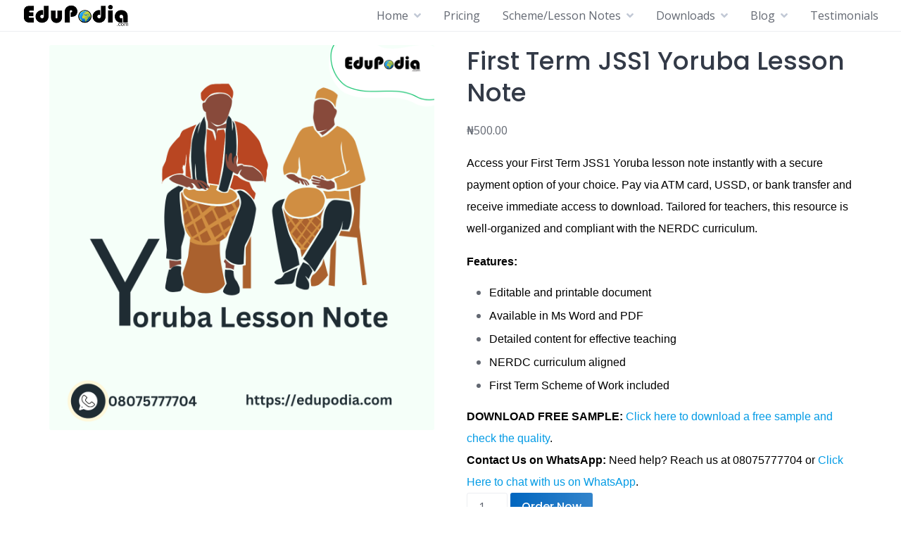

--- FILE ---
content_type: text/html; charset=UTF-8
request_url: https://edupodia.com/product/first-term-jss1-yoruba-lesson-note/
body_size: 18895
content:
<!DOCTYPE html>
<html lang="en-US">
	<head>
		<meta charset="UTF-8">
		<meta name="viewport" content="width=device-width, initial-scale=1">
		<meta name='robots' content='index, follow, max-image-preview:large, max-snippet:-1, max-video-preview:-1' />

	<!-- This site is optimized with the Yoast SEO plugin v26.8 - https://yoast.com/product/yoast-seo-wordpress/ -->
	<title>First Term JSS1 Yoruba Lesson Note</title>
	<meta name="description" content="First Term JSS1 Yoruba lesson note for teachers. Editable and printable. To Order now for immediate download access, Click Here!" />
	<link rel="canonical" href="https://edupodia.com/product/first-term-jss1-yoruba-lesson-note/" />
	<meta property="og:locale" content="en_US" />
	<meta property="og:type" content="article" />
	<meta property="og:title" content="First Term JSS1 Yoruba Lesson Note" />
	<meta property="og:description" content="First Term JSS1 Yoruba lesson note for teachers. Editable and printable. To Order now for immediate download access, Click Here!" />
	<meta property="og:url" content="https://edupodia.com/product/first-term-jss1-yoruba-lesson-note/" />
	<meta property="og:site_name" content="EduPodia" />
	<meta property="article:modified_time" content="2025-09-20T16:41:36+00:00" />
	<meta property="og:image" content="https://edupodia.com/wp-content/uploads/2024/09/Yoruba-Lesson-Note.png" />
	<meta property="og:image:width" content="1200" />
	<meta property="og:image:height" content="1200" />
	<meta property="og:image:type" content="image/png" />
	<meta name="twitter:card" content="summary_large_image" />
	<meta name="twitter:label1" content="Est. reading time" />
	<meta name="twitter:data1" content="1 minute" />
	<script type="application/ld+json" class="yoast-schema-graph">{"@context":"https://schema.org","@graph":[{"@type":"WebPage","@id":"https://edupodia.com/product/first-term-jss1-yoruba-lesson-note/","url":"https://edupodia.com/product/first-term-jss1-yoruba-lesson-note/","name":"First Term JSS1 Yoruba Lesson Note","isPartOf":{"@id":"https://edupodia.com/#website"},"primaryImageOfPage":{"@id":"https://edupodia.com/product/first-term-jss1-yoruba-lesson-note/#primaryimage"},"image":{"@id":"https://edupodia.com/product/first-term-jss1-yoruba-lesson-note/#primaryimage"},"thumbnailUrl":"https://edupodia.com/wp-content/uploads/2024/09/Yoruba-Lesson-Note.png","datePublished":"2020-12-05T17:59:29+00:00","dateModified":"2025-09-20T16:41:36+00:00","description":"First Term JSS1 Yoruba lesson note for teachers. Editable and printable. To Order now for immediate download access, Click Here!","breadcrumb":{"@id":"https://edupodia.com/product/first-term-jss1-yoruba-lesson-note/#breadcrumb"},"inLanguage":"en-US","potentialAction":[{"@type":"ReadAction","target":["https://edupodia.com/product/first-term-jss1-yoruba-lesson-note/"]}]},{"@type":"ImageObject","inLanguage":"en-US","@id":"https://edupodia.com/product/first-term-jss1-yoruba-lesson-note/#primaryimage","url":"https://edupodia.com/wp-content/uploads/2024/09/Yoruba-Lesson-Note.png","contentUrl":"https://edupodia.com/wp-content/uploads/2024/09/Yoruba-Lesson-Note.png","width":1200,"height":1200,"caption":"Yoruba Lesson Note"},{"@type":"BreadcrumbList","@id":"https://edupodia.com/product/first-term-jss1-yoruba-lesson-note/#breadcrumb","itemListElement":[{"@type":"ListItem","position":1,"name":"Home","item":"https://edupodia.com/"},{"@type":"ListItem","position":2,"name":"Download","item":"https://edupodia.com/download/"},{"@type":"ListItem","position":3,"name":"First Term JSS1 Yoruba Lesson Note"}]},{"@type":"WebSite","@id":"https://edupodia.com/#website","url":"https://edupodia.com/","name":"EduPodia","description":"Leading platform for Lesson Plans, Lesson Notes, Scheme of Work, Question Banks &amp; More.","publisher":{"@id":"https://edupodia.com/#organization"},"potentialAction":[{"@type":"SearchAction","target":{"@type":"EntryPoint","urlTemplate":"https://edupodia.com/?s={search_term_string}"},"query-input":{"@type":"PropertyValueSpecification","valueRequired":true,"valueName":"search_term_string"}}],"inLanguage":"en-US"},{"@type":"Organization","@id":"https://edupodia.com/#organization","name":"EduPodia","url":"https://edupodia.com/","logo":{"@type":"ImageObject","inLanguage":"en-US","@id":"https://edupodia.com/#/schema/logo/image/","url":"https://edupodia.com/wp-content/uploads/2024/04/New-EduPodia-Logo.png","contentUrl":"https://edupodia.com/wp-content/uploads/2024/04/New-EduPodia-Logo.png","width":150,"height":30,"caption":"EduPodia"},"image":{"@id":"https://edupodia.com/#/schema/logo/image/"}}]}</script>
	<!-- / Yoast SEO plugin. -->


<link rel='dns-prefetch' href='//fonts.googleapis.com' />
<style id='wp-img-auto-sizes-contain-inline-css'>
img:is([sizes=auto i],[sizes^="auto," i]){contain-intrinsic-size:3000px 1500px}
/*# sourceURL=wp-img-auto-sizes-contain-inline-css */
</style>
<link rel='stylesheet' id='google-fonts-css' href='https://fonts.googleapis.com/css?family=Poppins%3A500%7COpen+Sans%3A400%2C600&#038;display=swap' media='all' />
<style id='wp-block-library-inline-css'>
:root{--wp-block-synced-color:#7a00df;--wp-block-synced-color--rgb:122,0,223;--wp-bound-block-color:var(--wp-block-synced-color);--wp-editor-canvas-background:#ddd;--wp-admin-theme-color:#007cba;--wp-admin-theme-color--rgb:0,124,186;--wp-admin-theme-color-darker-10:#006ba1;--wp-admin-theme-color-darker-10--rgb:0,107,160.5;--wp-admin-theme-color-darker-20:#005a87;--wp-admin-theme-color-darker-20--rgb:0,90,135;--wp-admin-border-width-focus:2px}@media (min-resolution:192dpi){:root{--wp-admin-border-width-focus:1.5px}}.wp-element-button{cursor:pointer}:root .has-very-light-gray-background-color{background-color:#eee}:root .has-very-dark-gray-background-color{background-color:#313131}:root .has-very-light-gray-color{color:#eee}:root .has-very-dark-gray-color{color:#313131}:root .has-vivid-green-cyan-to-vivid-cyan-blue-gradient-background{background:linear-gradient(135deg,#00d084,#0693e3)}:root .has-purple-crush-gradient-background{background:linear-gradient(135deg,#34e2e4,#4721fb 50%,#ab1dfe)}:root .has-hazy-dawn-gradient-background{background:linear-gradient(135deg,#faaca8,#dad0ec)}:root .has-subdued-olive-gradient-background{background:linear-gradient(135deg,#fafae1,#67a671)}:root .has-atomic-cream-gradient-background{background:linear-gradient(135deg,#fdd79a,#004a59)}:root .has-nightshade-gradient-background{background:linear-gradient(135deg,#330968,#31cdcf)}:root .has-midnight-gradient-background{background:linear-gradient(135deg,#020381,#2874fc)}:root{--wp--preset--font-size--normal:16px;--wp--preset--font-size--huge:42px}.has-regular-font-size{font-size:1em}.has-larger-font-size{font-size:2.625em}.has-normal-font-size{font-size:var(--wp--preset--font-size--normal)}.has-huge-font-size{font-size:var(--wp--preset--font-size--huge)}.has-text-align-center{text-align:center}.has-text-align-left{text-align:left}.has-text-align-right{text-align:right}.has-fit-text{white-space:nowrap!important}#end-resizable-editor-section{display:none}.aligncenter{clear:both}.items-justified-left{justify-content:flex-start}.items-justified-center{justify-content:center}.items-justified-right{justify-content:flex-end}.items-justified-space-between{justify-content:space-between}.screen-reader-text{border:0;clip-path:inset(50%);height:1px;margin:-1px;overflow:hidden;padding:0;position:absolute;width:1px;word-wrap:normal!important}.screen-reader-text:focus{background-color:#ddd;clip-path:none;color:#444;display:block;font-size:1em;height:auto;left:5px;line-height:normal;padding:15px 23px 14px;text-decoration:none;top:5px;width:auto;z-index:100000}html :where(.has-border-color){border-style:solid}html :where([style*=border-top-color]){border-top-style:solid}html :where([style*=border-right-color]){border-right-style:solid}html :where([style*=border-bottom-color]){border-bottom-style:solid}html :where([style*=border-left-color]){border-left-style:solid}html :where([style*=border-width]){border-style:solid}html :where([style*=border-top-width]){border-top-style:solid}html :where([style*=border-right-width]){border-right-style:solid}html :where([style*=border-bottom-width]){border-bottom-style:solid}html :where([style*=border-left-width]){border-left-style:solid}html :where(img[class*=wp-image-]){height:auto;max-width:100%}:where(figure){margin:0 0 1em}html :where(.is-position-sticky){--wp-admin--admin-bar--position-offset:var(--wp-admin--admin-bar--height,0px)}@media screen and (max-width:600px){html :where(.is-position-sticky){--wp-admin--admin-bar--position-offset:0px}}

/*# sourceURL=wp-block-library-inline-css */
</style><link rel='stylesheet' id='wc-blocks-style-css' href='https://edupodia.com/wp-content/plugins/woocommerce/assets/client/blocks/wc-blocks.css?ver=wc-10.4.3' media='all' />
<style id='global-styles-inline-css'>
:root{--wp--preset--aspect-ratio--square: 1;--wp--preset--aspect-ratio--4-3: 4/3;--wp--preset--aspect-ratio--3-4: 3/4;--wp--preset--aspect-ratio--3-2: 3/2;--wp--preset--aspect-ratio--2-3: 2/3;--wp--preset--aspect-ratio--16-9: 16/9;--wp--preset--aspect-ratio--9-16: 9/16;--wp--preset--color--black: #000000;--wp--preset--color--cyan-bluish-gray: #abb8c3;--wp--preset--color--white: #ffffff;--wp--preset--color--pale-pink: #f78da7;--wp--preset--color--vivid-red: #cf2e2e;--wp--preset--color--luminous-vivid-orange: #ff6900;--wp--preset--color--luminous-vivid-amber: #fcb900;--wp--preset--color--light-green-cyan: #7bdcb5;--wp--preset--color--vivid-green-cyan: #00d084;--wp--preset--color--pale-cyan-blue: #8ed1fc;--wp--preset--color--vivid-cyan-blue: #0693e3;--wp--preset--color--vivid-purple: #9b51e0;--wp--preset--gradient--vivid-cyan-blue-to-vivid-purple: linear-gradient(135deg,rgb(6,147,227) 0%,rgb(155,81,224) 100%);--wp--preset--gradient--light-green-cyan-to-vivid-green-cyan: linear-gradient(135deg,rgb(122,220,180) 0%,rgb(0,208,130) 100%);--wp--preset--gradient--luminous-vivid-amber-to-luminous-vivid-orange: linear-gradient(135deg,rgb(252,185,0) 0%,rgb(255,105,0) 100%);--wp--preset--gradient--luminous-vivid-orange-to-vivid-red: linear-gradient(135deg,rgb(255,105,0) 0%,rgb(207,46,46) 100%);--wp--preset--gradient--very-light-gray-to-cyan-bluish-gray: linear-gradient(135deg,rgb(238,238,238) 0%,rgb(169,184,195) 100%);--wp--preset--gradient--cool-to-warm-spectrum: linear-gradient(135deg,rgb(74,234,220) 0%,rgb(151,120,209) 20%,rgb(207,42,186) 40%,rgb(238,44,130) 60%,rgb(251,105,98) 80%,rgb(254,248,76) 100%);--wp--preset--gradient--blush-light-purple: linear-gradient(135deg,rgb(255,206,236) 0%,rgb(152,150,240) 100%);--wp--preset--gradient--blush-bordeaux: linear-gradient(135deg,rgb(254,205,165) 0%,rgb(254,45,45) 50%,rgb(107,0,62) 100%);--wp--preset--gradient--luminous-dusk: linear-gradient(135deg,rgb(255,203,112) 0%,rgb(199,81,192) 50%,rgb(65,88,208) 100%);--wp--preset--gradient--pale-ocean: linear-gradient(135deg,rgb(255,245,203) 0%,rgb(182,227,212) 50%,rgb(51,167,181) 100%);--wp--preset--gradient--electric-grass: linear-gradient(135deg,rgb(202,248,128) 0%,rgb(113,206,126) 100%);--wp--preset--gradient--midnight: linear-gradient(135deg,rgb(2,3,129) 0%,rgb(40,116,252) 100%);--wp--preset--font-size--small: 13px;--wp--preset--font-size--medium: 20px;--wp--preset--font-size--large: 36px;--wp--preset--font-size--x-large: 42px;--wp--preset--spacing--20: 0.44rem;--wp--preset--spacing--30: 0.67rem;--wp--preset--spacing--40: 1rem;--wp--preset--spacing--50: 1.5rem;--wp--preset--spacing--60: 2.25rem;--wp--preset--spacing--70: 3.38rem;--wp--preset--spacing--80: 5.06rem;--wp--preset--shadow--natural: 6px 6px 9px rgba(0, 0, 0, 0.2);--wp--preset--shadow--deep: 12px 12px 50px rgba(0, 0, 0, 0.4);--wp--preset--shadow--sharp: 6px 6px 0px rgba(0, 0, 0, 0.2);--wp--preset--shadow--outlined: 6px 6px 0px -3px rgb(255, 255, 255), 6px 6px rgb(0, 0, 0);--wp--preset--shadow--crisp: 6px 6px 0px rgb(0, 0, 0);}:where(.is-layout-flex){gap: 0.5em;}:where(.is-layout-grid){gap: 0.5em;}body .is-layout-flex{display: flex;}.is-layout-flex{flex-wrap: wrap;align-items: center;}.is-layout-flex > :is(*, div){margin: 0;}body .is-layout-grid{display: grid;}.is-layout-grid > :is(*, div){margin: 0;}:where(.wp-block-columns.is-layout-flex){gap: 2em;}:where(.wp-block-columns.is-layout-grid){gap: 2em;}:where(.wp-block-post-template.is-layout-flex){gap: 1.25em;}:where(.wp-block-post-template.is-layout-grid){gap: 1.25em;}.has-black-color{color: var(--wp--preset--color--black) !important;}.has-cyan-bluish-gray-color{color: var(--wp--preset--color--cyan-bluish-gray) !important;}.has-white-color{color: var(--wp--preset--color--white) !important;}.has-pale-pink-color{color: var(--wp--preset--color--pale-pink) !important;}.has-vivid-red-color{color: var(--wp--preset--color--vivid-red) !important;}.has-luminous-vivid-orange-color{color: var(--wp--preset--color--luminous-vivid-orange) !important;}.has-luminous-vivid-amber-color{color: var(--wp--preset--color--luminous-vivid-amber) !important;}.has-light-green-cyan-color{color: var(--wp--preset--color--light-green-cyan) !important;}.has-vivid-green-cyan-color{color: var(--wp--preset--color--vivid-green-cyan) !important;}.has-pale-cyan-blue-color{color: var(--wp--preset--color--pale-cyan-blue) !important;}.has-vivid-cyan-blue-color{color: var(--wp--preset--color--vivid-cyan-blue) !important;}.has-vivid-purple-color{color: var(--wp--preset--color--vivid-purple) !important;}.has-black-background-color{background-color: var(--wp--preset--color--black) !important;}.has-cyan-bluish-gray-background-color{background-color: var(--wp--preset--color--cyan-bluish-gray) !important;}.has-white-background-color{background-color: var(--wp--preset--color--white) !important;}.has-pale-pink-background-color{background-color: var(--wp--preset--color--pale-pink) !important;}.has-vivid-red-background-color{background-color: var(--wp--preset--color--vivid-red) !important;}.has-luminous-vivid-orange-background-color{background-color: var(--wp--preset--color--luminous-vivid-orange) !important;}.has-luminous-vivid-amber-background-color{background-color: var(--wp--preset--color--luminous-vivid-amber) !important;}.has-light-green-cyan-background-color{background-color: var(--wp--preset--color--light-green-cyan) !important;}.has-vivid-green-cyan-background-color{background-color: var(--wp--preset--color--vivid-green-cyan) !important;}.has-pale-cyan-blue-background-color{background-color: var(--wp--preset--color--pale-cyan-blue) !important;}.has-vivid-cyan-blue-background-color{background-color: var(--wp--preset--color--vivid-cyan-blue) !important;}.has-vivid-purple-background-color{background-color: var(--wp--preset--color--vivid-purple) !important;}.has-black-border-color{border-color: var(--wp--preset--color--black) !important;}.has-cyan-bluish-gray-border-color{border-color: var(--wp--preset--color--cyan-bluish-gray) !important;}.has-white-border-color{border-color: var(--wp--preset--color--white) !important;}.has-pale-pink-border-color{border-color: var(--wp--preset--color--pale-pink) !important;}.has-vivid-red-border-color{border-color: var(--wp--preset--color--vivid-red) !important;}.has-luminous-vivid-orange-border-color{border-color: var(--wp--preset--color--luminous-vivid-orange) !important;}.has-luminous-vivid-amber-border-color{border-color: var(--wp--preset--color--luminous-vivid-amber) !important;}.has-light-green-cyan-border-color{border-color: var(--wp--preset--color--light-green-cyan) !important;}.has-vivid-green-cyan-border-color{border-color: var(--wp--preset--color--vivid-green-cyan) !important;}.has-pale-cyan-blue-border-color{border-color: var(--wp--preset--color--pale-cyan-blue) !important;}.has-vivid-cyan-blue-border-color{border-color: var(--wp--preset--color--vivid-cyan-blue) !important;}.has-vivid-purple-border-color{border-color: var(--wp--preset--color--vivid-purple) !important;}.has-vivid-cyan-blue-to-vivid-purple-gradient-background{background: var(--wp--preset--gradient--vivid-cyan-blue-to-vivid-purple) !important;}.has-light-green-cyan-to-vivid-green-cyan-gradient-background{background: var(--wp--preset--gradient--light-green-cyan-to-vivid-green-cyan) !important;}.has-luminous-vivid-amber-to-luminous-vivid-orange-gradient-background{background: var(--wp--preset--gradient--luminous-vivid-amber-to-luminous-vivid-orange) !important;}.has-luminous-vivid-orange-to-vivid-red-gradient-background{background: var(--wp--preset--gradient--luminous-vivid-orange-to-vivid-red) !important;}.has-very-light-gray-to-cyan-bluish-gray-gradient-background{background: var(--wp--preset--gradient--very-light-gray-to-cyan-bluish-gray) !important;}.has-cool-to-warm-spectrum-gradient-background{background: var(--wp--preset--gradient--cool-to-warm-spectrum) !important;}.has-blush-light-purple-gradient-background{background: var(--wp--preset--gradient--blush-light-purple) !important;}.has-blush-bordeaux-gradient-background{background: var(--wp--preset--gradient--blush-bordeaux) !important;}.has-luminous-dusk-gradient-background{background: var(--wp--preset--gradient--luminous-dusk) !important;}.has-pale-ocean-gradient-background{background: var(--wp--preset--gradient--pale-ocean) !important;}.has-electric-grass-gradient-background{background: var(--wp--preset--gradient--electric-grass) !important;}.has-midnight-gradient-background{background: var(--wp--preset--gradient--midnight) !important;}.has-small-font-size{font-size: var(--wp--preset--font-size--small) !important;}.has-medium-font-size{font-size: var(--wp--preset--font-size--medium) !important;}.has-large-font-size{font-size: var(--wp--preset--font-size--large) !important;}.has-x-large-font-size{font-size: var(--wp--preset--font-size--x-large) !important;}
/*# sourceURL=global-styles-inline-css */
</style>

<style id='classic-theme-styles-inline-css'>
/*! This file is auto-generated */
.wp-block-button__link{color:#fff;background-color:#32373c;border-radius:9999px;box-shadow:none;text-decoration:none;padding:calc(.667em + 2px) calc(1.333em + 2px);font-size:1.125em}.wp-block-file__button{background:#32373c;color:#fff;text-decoration:none}
/*# sourceURL=/wp-includes/css/classic-themes.min.css */
</style>
<link rel='stylesheet' id='photoswipe-css' href='https://edupodia.com/wp-content/plugins/woocommerce/assets/css/photoswipe/photoswipe.min.css?ver=10.4.3' media='all' />
<link rel='stylesheet' id='photoswipe-default-skin-css' href='https://edupodia.com/wp-content/plugins/woocommerce/assets/css/photoswipe/default-skin/default-skin.min.css?ver=10.4.3' media='all' />
<link rel='stylesheet' id='woocommerce-layout-css' href='https://edupodia.com/wp-content/plugins/woocommerce/assets/css/woocommerce-layout.css?ver=10.4.3' media='all' />
<link rel='stylesheet' id='woocommerce-smallscreen-css' href='https://edupodia.com/wp-content/plugins/woocommerce/assets/css/woocommerce-smallscreen.css?ver=10.4.3' media='only screen and (max-width: 768px)' />
<link rel='stylesheet' id='woocommerce-general-css' href='https://edupodia.com/wp-content/plugins/woocommerce/assets/css/woocommerce.css?ver=10.4.3' media='all' />
<style id='woocommerce-inline-inline-css'>
.woocommerce form .form-row .required { visibility: visible; }
/*# sourceURL=woocommerce-inline-inline-css */
</style>
<link rel='stylesheet' id='woo-variation-swatches-css' href='https://edupodia.com/wp-content/plugins/woo-variation-swatches/assets/css/frontend.min.css?ver=1762853218' media='all' />
<style id='woo-variation-swatches-inline-css'>
:root {
--wvs-tick:url("data:image/svg+xml;utf8,%3Csvg filter='drop-shadow(0px 0px 2px rgb(0 0 0 / .8))' xmlns='http://www.w3.org/2000/svg'  viewBox='0 0 30 30'%3E%3Cpath fill='none' stroke='%23ff0000' stroke-linecap='round' stroke-linejoin='round' stroke-width='4' d='M4 16L11 23 27 7'/%3E%3C/svg%3E");

--wvs-cross:url("data:image/svg+xml;utf8,%3Csvg filter='drop-shadow(0px 0px 5px rgb(255 255 255 / .6))' xmlns='http://www.w3.org/2000/svg' width='72px' height='72px' viewBox='0 0 24 24'%3E%3Cpath fill='none' stroke='%23ff0000' stroke-linecap='round' stroke-width='0.6' d='M5 5L19 19M19 5L5 19'/%3E%3C/svg%3E");
--wvs-single-product-item-width:30px;
--wvs-single-product-item-height:30px;
--wvs-single-product-item-font-size:16px}
/*# sourceURL=woo-variation-swatches-inline-css */
</style>
<link rel='stylesheet' id='minireset-css' href='https://edupodia.com/wp-content/themes/listinghive/vendor/hivepress/hivetheme/assets/css/minireset.min.css?ver=1.1.1' media='all' />
<link rel='stylesheet' id='flexboxgrid-css' href='https://edupodia.com/wp-content/themes/listinghive/vendor/hivepress/hivetheme/assets/css/flexboxgrid.min.css?ver=1.1.1' media='all' />
<link rel='stylesheet' id='fontawesome-css' href='https://edupodia.com/wp-content/themes/listinghive/vendor/hivepress/hivetheme/assets/css/fontawesome/fontawesome.min.css?ver=1.1.1' media='all' />
<link rel='stylesheet' id='fontawesome-solid-css' href='https://edupodia.com/wp-content/themes/listinghive/vendor/hivepress/hivetheme/assets/css/fontawesome/solid.min.css?ver=1.1.1' media='all' />
<link rel='stylesheet' id='hivetheme-core-frontend-css' href='https://edupodia.com/wp-content/themes/listinghive/vendor/hivepress/hivetheme/assets/css/frontend.min.css?ver=1.1.1' media='all' />
<link rel='stylesheet' id='hivetheme-parent-frontend-css' href='https://edupodia.com/wp-content/themes/listinghive/style.css?ver=1.2.11' media='all' />
<style id='hivetheme-parent-frontend-inline-css'>
h1,h2,h3,h4,h5,h6,fieldset legend,.header-logo__name,.comment__author,.hp-review__author,.hp-message--view-block hp-message__sender,.woocommerce ul.product_list_widget li .product-title,.editor-post-title__block,.editor-post-title__input{font-family:Poppins, sans-serif;font-weight:500;}body{font-family:Open Sans, sans-serif;}.header-navbar__menu ul li.active > a,.header-navbar__menu ul li.current-menu-item > a,.header-navbar__menu ul li a:hover,.footer-navbar__menu ul li a:hover,.hp-menu--tabbed .hp-menu__item a:hover,.hp-menu--tabbed .hp-menu__item--current a,.widget_archive li a:hover,.widget_categories li a:hover,.widget_categories li.current-cat > a,.widget_categories li.current-cat::before,.widget_product_categories li a:hover,.widget_product_categories li.current-cat > a,.widget_product_categories li.current-cat::before,.widget_meta li a:hover,.widget_nav_menu li a:hover,.widget_nav_menu li.current-menu-item > a,.widget_nav_menu li.current-menu-item::before,.woocommerce-MyAccount-navigation li a:hover,.woocommerce-MyAccount-navigation li.current-menu-item > a,.woocommerce-MyAccount-navigation li.current-menu-item::before,.widget_pages li a:hover,.widget_recent_entries li a:hover,.wp-block-archives li a:hover,.wp-block-categories li a:hover,.wp-block-latest-posts li a:hover,.wp-block-rss li a:hover,.widget_archive li:hover > a,.widget_categories li:hover > a,.widget_product_categories li:hover > a,.widget_meta li:hover > a,.widget_nav_menu li:hover > a,.woocommerce-MyAccount-navigation li:hover > a,.widget_pages li:hover > a,.widget_recent_entries li:hover > a,.wp-block-archives li:hover > a,.wp-block-categories li:hover > a,.wp-block-latest-posts li:hover > a,.wp-block-rss li:hover > a,.widget_archive li:hover::before,.widget_categories li:hover::before,.widget_product_categories li:hover::before,.widget_meta li:hover::before,.widget_nav_menu li:hover::before,.woocommerce-MyAccount-navigation li:hover::before,.widget_pages li:hover::before,.widget_recent_entries li:hover::before,.wp-block-archives li:hover::before,.wp-block-categories li:hover::before,.wp-block-latest-posts li:hover::before,.wp-block-rss li:hover::before,.post-navbar__link:hover i,.pagination > a:hover,.pagination .nav-links > a:hover,.post__details a:hover,.tagcloud a:hover,.wp-block-tag-cloud a:hover,.comment__details a:hover,.comment-respond .comment-reply-title a:hover,.hp-link:hover,.hp-link:hover i,.pac-item:hover .pac-item-query,.woocommerce nav.woocommerce-pagination ul li a:hover,.woocommerce nav.woocommerce-pagination ul li a:focus{color:#0066bf;}.button--primary,button[type="submit"],input[type=submit],.header-navbar__menu > ul > li.current-menu-item::before,.header-navbar__burger > ul > li.current-menu-item::before,.hp-menu--tabbed .hp-menu__item--current::before,.woocommerce #respond input#submit.alt,.woocommerce button[type=submit],.woocommerce input[type=submit],.woocommerce button[type=submit]:hover,.woocommerce input[type=submit]:hover,.woocommerce a.button.alt,.woocommerce button.button.alt,.woocommerce input.button.alt,.woocommerce #respond input#submit.alt:hover,.woocommerce a.button.alt:hover,.woocommerce button.button.alt:hover,.woocommerce input.button.alt:hover{background-color:#0066bf;}blockquote,.wp-block-quote,.comment.bypostauthor .comment__image img{border-color:#0066bf;}.hp-listing__location i{color:#0066bf;}.button--secondary,.wp-block-file .wp-block-file__button,.hp-field--number-range .ui-slider-range,.hp-field input[type=checkbox]:checked + span::before,.hp-field input[type=radio]:checked + span::after,.woocommerce a.button--secondary,.woocommerce button.button--secondary,.woocommerce input.button--secondary,.woocommerce a.button--secondary:hover,.woocommerce button.button--secondary:hover,.woocommerce input.button--secondary:hover,.woocommerce span.onsale,.woocommerce .widget_price_filter .price_slider_wrapper .ui-slider-range{background-color:#0066bf;}.hp-field input[type=radio]:checked + span::before,.hp-field input[type=checkbox]:checked + span::before{border-color:#0066bf;}.button,button,input[type=submit],.woocommerce #respond input#submit,.woocommerce a.button,.woocommerce button.button,.woocommerce input.button,.wp-block-button__link,.header-navbar__burger > ul > li > a,.pagination > span,.pagination .nav-links > a,.pagination .nav-links > span,.pagination > a,.woocommerce nav.woocommerce-pagination ul li a,.woocommerce nav.woocommerce-pagination ul li span{font-family:Poppins, sans-serif;font-weight:500;}.title::before,.footer-widgets .widget__title::before,.hp-page__title::before,.hp-section__title::before,.hp-listing--view-block .hp-listing__featured-badge{background-color:#0066bf;}.tagcloud a:hover,.wp-block-tag-cloud a:hover,.hp-listing__images-carousel .slick-current img,.hp-listing--view-block.hp-listing--featured{border-color:#0066bf;}.post__categories a:hover,.hp-listing--view-block .hp-listing__categories a:hover,.hp-listing--view-page .hp-listing__categories a:hover{background-color:#0066bf;}
.header-hero { background-image: url(https://edupodia.com/wp-content/uploads/2024/09/Yoruba-Lesson-Note-1200x800.png); }
/*# sourceURL=hivetheme-parent-frontend-inline-css */
</style>
<script src="https://edupodia.com/wp-includes/js/jquery/jquery.min.js?ver=3.7.1" id="jquery-core-js"></script>
<script src="https://edupodia.com/wp-includes/js/jquery/jquery-migrate.min.js?ver=3.4.1" id="jquery-migrate-js"></script>
<script src="https://edupodia.com/wp-content/plugins/woocommerce/assets/js/jquery-blockui/jquery.blockUI.min.js?ver=2.7.0-wc.10.4.3" id="wc-jquery-blockui-js" data-wp-strategy="defer"></script>
<script id="wc-add-to-cart-js-extra">
var wc_add_to_cart_params = {"ajax_url":"/wp-admin/admin-ajax.php","wc_ajax_url":"/?wc-ajax=%%endpoint%%","i18n_view_cart":"View cart","cart_url":"https://edupodia.com/cart/","is_cart":"","cart_redirect_after_add":"yes"};
//# sourceURL=wc-add-to-cart-js-extra
</script>
<script src="https://edupodia.com/wp-content/plugins/woocommerce/assets/js/frontend/add-to-cart.min.js?ver=10.4.3" id="wc-add-to-cart-js" defer data-wp-strategy="defer"></script>
<script src="https://edupodia.com/wp-content/plugins/woocommerce/assets/js/flexslider/jquery.flexslider.min.js?ver=2.7.2-wc.10.4.3" id="wc-flexslider-js" defer data-wp-strategy="defer"></script>
<script src="https://edupodia.com/wp-content/plugins/woocommerce/assets/js/photoswipe/photoswipe.min.js?ver=4.1.1-wc.10.4.3" id="wc-photoswipe-js" defer data-wp-strategy="defer"></script>
<script src="https://edupodia.com/wp-content/plugins/woocommerce/assets/js/photoswipe/photoswipe-ui-default.min.js?ver=4.1.1-wc.10.4.3" id="wc-photoswipe-ui-default-js" defer data-wp-strategy="defer"></script>
<script id="wc-single-product-js-extra">
var wc_single_product_params = {"i18n_required_rating_text":"Please select a rating","i18n_rating_options":["1 of 5 stars","2 of 5 stars","3 of 5 stars","4 of 5 stars","5 of 5 stars"],"i18n_product_gallery_trigger_text":"View full-screen image gallery","review_rating_required":"no","flexslider":{"rtl":false,"animation":"slide","smoothHeight":true,"directionNav":false,"controlNav":"thumbnails","slideshow":false,"animationSpeed":500,"animationLoop":false,"allowOneSlide":false},"zoom_enabled":"","zoom_options":[],"photoswipe_enabled":"1","photoswipe_options":{"shareEl":false,"closeOnScroll":false,"history":false,"hideAnimationDuration":0,"showAnimationDuration":0},"flexslider_enabled":"1"};
//# sourceURL=wc-single-product-js-extra
</script>
<script src="https://edupodia.com/wp-content/plugins/woocommerce/assets/js/frontend/single-product.min.js?ver=10.4.3" id="wc-single-product-js" defer data-wp-strategy="defer"></script>
<script src="https://edupodia.com/wp-content/plugins/woocommerce/assets/js/js-cookie/js.cookie.min.js?ver=2.1.4-wc.10.4.3" id="wc-js-cookie-js" defer data-wp-strategy="defer"></script>
<script id="woocommerce-js-extra">
var woocommerce_params = {"ajax_url":"/wp-admin/admin-ajax.php","wc_ajax_url":"/?wc-ajax=%%endpoint%%","i18n_password_show":"Show password","i18n_password_hide":"Hide password"};
//# sourceURL=woocommerce-js-extra
</script>
<script src="https://edupodia.com/wp-content/plugins/woocommerce/assets/js/frontend/woocommerce.min.js?ver=10.4.3" id="woocommerce-js" defer data-wp-strategy="defer"></script>
<link rel="https://api.w.org/" href="https://edupodia.com/wp-json/" /><link rel="alternate" title="JSON" type="application/json" href="https://edupodia.com/wp-json/wp/v2/product/1878" /><script data-ad-client="ca-pub-4469257388337767" async src="https://pagead2.googlesyndication.com/pagead/js/adsbygoogle.js"></script>
<script async src="https://pagead2.googlesyndication.com/pagead/js/adsbygoogle.js?client=ca-pub-4469257388337767"
     crossorigin="anonymous"></script>    
    <script type="text/javascript">
        var ajaxurl = 'https://edupodia.com/wp-admin/admin-ajax.php';
    </script>
	<noscript><style>.woocommerce-product-gallery{ opacity: 1 !important; }</style></noscript>
	<link rel="icon" href="https://edupodia.com/wp-content/uploads/2024/04/cropped-EduPodia-logo-32x32.png" sizes="32x32" />
<link rel="icon" href="https://edupodia.com/wp-content/uploads/2024/04/cropped-EduPodia-logo-192x192.png" sizes="192x192" />
<link rel="apple-touch-icon" href="https://edupodia.com/wp-content/uploads/2024/04/cropped-EduPodia-logo-180x180.png" />
<meta name="msapplication-TileImage" content="https://edupodia.com/wp-content/uploads/2024/04/cropped-EduPodia-logo-270x270.png" />
		<style id="wp-custom-css">
			* {
  -webkit-touch-callout: none; /* iOS Safari */
  -webkit-user-select: none; /* Safari */
  -khtml-user-select: none; /* Konqueror HTML */
  -moz-user-select: none; /* Old versions of Firefox */
  -ms-user-select: none; /* Internet Explorer/Edge */
   user-select: none; /* Non-prefixed version, currently supported by Chrome, Opera and Firefox */
}

.header-navbar {
    background:#ffffff;
    height:45px;
    z-index:170;
    margin:0 auto;
    border-bottom:1px solid #dadada;
    width:100%;
    position:fixed;
    top:3;
    left:0;
    right:0;
    text-align: left;
}		</style>
			</head>
	<body data-rsssl=1 class="wp-singular product-template-default single single-product postid-1878 wp-custom-logo wp-embed-responsive wp-theme-listinghive theme-listinghive woocommerce woocommerce-page woocommerce-no-js woo-variation-swatches wvs-behavior-hide wvs-theme-listinghive wvs-show-label wvs-tooltip">
		<div class="site-loader" data-component="loader">
	<svg width="38" height="38" viewBox="0 0 38 38" xmlns="http://www.w3.org/2000/svg">
		<defs>
			<linearGradient x1="8.042%" y1="0%" x2="65.682%" y2="23.865%" id="gradient">
				<stop stop-color="#0066bf" stop-opacity="0" offset="0%"/>
				<stop stop-color="#0066bf" stop-opacity=".631" offset="63.146%"/>
				<stop stop-color="#0066bf" offset="100%"/>
			</linearGradient>
		</defs>
		<g fill="none" fill-rule="evenodd">
			<g transform="translate(1 1)">
				<path d="M36 18c0-9.94-8.06-18-18-18" stroke="url(#gradient)" stroke-width="3"></path>
				<circle fill="#fff" cx="36" cy="18" r="1"></circle>
			</g>
		</g>
	</svg>
</div>
<a href="#content" class="skip-link screen-reader-text">Skip to content</a>		<div class="site-container">
			<header class="site-header">
				<div class="header-navbar">
					<div class="header-navbar__start">
						<div class="header-logo">
							<a href="https://edupodia.com/" class="custom-logo-link" rel="home"><img width="150" height="30" src="https://edupodia.com/wp-content/uploads/2024/04/New-EduPodia-Logo.png" class="custom-logo" alt="EduPodia" decoding="async" /></a>						</div>
					</div>
					<div class="header-navbar__end">
						<div class="header-navbar__burger" data-component="burger">
							<a href="#"><i class="fas fa-bars"></i></a>
							<ul id="menu-social-links-menu" class="menu"><li id="menu-item-4278" class="menu-item menu-item-type-post_type menu-item-object-page menu-item-home menu-item-has-children menu-item-4278"><a href="https://edupodia.com/">Home</a>
<ul class="sub-menu">
	<li id="menu-item-6000" class="menu-item menu-item-type-post_type menu-item-object-page menu-item-6000"><a href="https://edupodia.com/about/">About Us</a></li>
	<li id="menu-item-6001" class="menu-item menu-item-type-post_type menu-item-object-page menu-item-6001"><a href="https://edupodia.com/contact/">Contact Us</a></li>
</ul>
</li>
<li id="menu-item-6309" class="menu-item menu-item-type-post_type menu-item-object-page menu-item-6309"><a href="https://edupodia.com/pricing/">Pricing</a></li>
<li id="menu-item-4069" class="menu-item menu-item-type-custom menu-item-object-custom menu-item-has-children menu-item-4069"><a href="/#">Scheme/Lesson Notes</a>
<ul class="sub-menu">
	<li id="menu-item-4068" class="menu-item menu-item-type-custom menu-item-object-custom menu-item-has-children menu-item-4068"><a href="/#">Scheme</a>
	<ul class="sub-menu">
		<li id="menu-item-12009" class="menu-item menu-item-type-custom menu-item-object-custom menu-item-12009"><a href="https://edupodia.com/downloads/#section10">Scheme of Work for Primary</a></li>
		<li id="menu-item-12010" class="menu-item menu-item-type-custom menu-item-object-custom menu-item-12010"><a href="https://edupodia.com/downloads/#section9">Scheme of Work for Secondary</a></li>
	</ul>
</li>
	<li id="menu-item-12121" class="menu-item menu-item-type-custom menu-item-object-custom menu-item-has-children menu-item-12121"><a href="#">Lesson Notes</a>
	<ul class="sub-menu">
		<li id="menu-item-12011" class="menu-item menu-item-type-post_type menu-item-object-page menu-item-12011"><a href="https://edupodia.com/downloads/">All Primary &#038; Secondary School Lesson Notes</a></li>
		<li id="menu-item-6207" class="menu-item menu-item-type-custom menu-item-object-custom menu-item-6207"><a href="https://edupodia.com/primary-school-lesson-notes-for-first-second-and-third-term-download/">Primary School Lesson Notes</a></li>
		<li id="menu-item-5137" class="menu-item menu-item-type-custom menu-item-object-custom menu-item-5137"><a href="https://edupodia.com/secondary-school-lesson-notes-for-first-second-and-third-term-download/">Secondary School Lesson Notes</a></li>
		<li id="menu-item-161" class="menu-item menu-item-type-taxonomy menu-item-object-category menu-item-161"><a href="https://edupodia.com/category/premium/">Premium Access</a></li>
	</ul>
</li>
</ul>
</li>
<li id="menu-item-4070" class="menu-item menu-item-type-custom menu-item-object-custom menu-item-has-children menu-item-4070"><a href="/#">Downloads</a>
<ul class="sub-menu">
	<li id="menu-item-12013" class="menu-item menu-item-type-post_type menu-item-object-page current_page_parent menu-item-12013"><a href="https://edupodia.com/download/">Shop &#8211; Download All eNotes</a></li>
	<li id="menu-item-12012" class="menu-item menu-item-type-custom menu-item-object-custom menu-item-12012"><a href="https://edupodia.com/download/?orderby=price-desc">Discounted Bulk Purchase</a></li>
	<li id="menu-item-12014" class="menu-item menu-item-type-custom menu-item-object-custom menu-item-12014"><a href="https://edupodia.com/product-category/lesson-notes-for-primary-schools/?orderby=price-desc">Primary School Lesson Notes</a></li>
	<li id="menu-item-227" class="menu-item menu-item-type-taxonomy menu-item-object-product_cat current-product-ancestor current-menu-parent current-product-parent menu-item-227"><a href="https://edupodia.com/product-category/jss1-lesson-notes/">JSS1 Lesson Notes</a></li>
	<li id="menu-item-228" class="menu-item menu-item-type-taxonomy menu-item-object-product_cat menu-item-228"><a href="https://edupodia.com/product-category/jss2-lesson-notes/">JSS2 Lesson Notes</a></li>
	<li id="menu-item-229" class="menu-item menu-item-type-taxonomy menu-item-object-product_cat menu-item-229"><a href="https://edupodia.com/product-category/jss3-lesson-notes/">JSS3 Lesson Notes</a></li>
	<li id="menu-item-230" class="menu-item menu-item-type-taxonomy menu-item-object-product_cat menu-item-230"><a href="https://edupodia.com/product-category/ss1-lesson-notes/">SS1 Lesson Notes</a></li>
	<li id="menu-item-231" class="menu-item menu-item-type-taxonomy menu-item-object-product_cat menu-item-231"><a href="https://edupodia.com/product-category/ss2-lesson-notes/">SS2 LESSON NOTES</a></li>
	<li id="menu-item-232" class="menu-item menu-item-type-taxonomy menu-item-object-product_cat menu-item-232"><a href="https://edupodia.com/product-category/ss3-lesson-notes/">SS3 Lesson Notes</a></li>
	<li id="menu-item-4439" class="menu-item menu-item-type-custom menu-item-object-custom menu-item-4439"><a href="https://edupodia.com/product-category/question-bank/">Download Question Banks</a></li>
</ul>
</li>
<li id="menu-item-12018" class="menu-item menu-item-type-custom menu-item-object-custom menu-item-has-children menu-item-12018"><a href="#">Blog</a>
<ul class="sub-menu">
	<li id="menu-item-13311" class="menu-item menu-item-type-post_type menu-item-object-page menu-item-13311"><a href="https://edupodia.com/blog/">All Blog Posts</a></li>
	<li id="menu-item-4067" class="menu-item menu-item-type-taxonomy menu-item-object-category menu-item-4067"><a href="https://edupodia.com/category/news/">News</a></li>
	<li id="menu-item-4112" class="menu-item menu-item-type-taxonomy menu-item-object-category menu-item-4112"><a href="https://edupodia.com/category/education/">Education</a></li>
	<li id="menu-item-7310" class="menu-item menu-item-type-taxonomy menu-item-object-category menu-item-7310"><a href="https://edupodia.com/category/scholarships/">Scholoarships</a></li>
	<li id="menu-item-4111" class="menu-item menu-item-type-taxonomy menu-item-object-category menu-item-4111"><a href="https://edupodia.com/category/amazing-facts/">Amazing Facts</a></li>
	<li id="menu-item-4113" class="menu-item menu-item-type-taxonomy menu-item-object-category menu-item-4113"><a href="https://edupodia.com/category/giveaways/">Giveaways</a></li>
</ul>
</li>
<li id="menu-item-5734" class="menu-item menu-item-type-post_type menu-item-object-page menu-item-5734"><a href="https://edupodia.com/testimonials/">Testimonials</a></li>
</ul>						</div>
						<nav class="header-navbar__menu" data-component="menu">
							<ul id="menu-social-links-menu-1" class="menu"><li class="menu-item menu-item-type-post_type menu-item-object-page menu-item-home menu-item-has-children menu-item-4278"><a href="https://edupodia.com/">Home</a>
<ul class="sub-menu">
	<li class="menu-item menu-item-type-post_type menu-item-object-page menu-item-6000"><a href="https://edupodia.com/about/">About Us</a></li>
	<li class="menu-item menu-item-type-post_type menu-item-object-page menu-item-6001"><a href="https://edupodia.com/contact/">Contact Us</a></li>
</ul>
</li>
<li class="menu-item menu-item-type-post_type menu-item-object-page menu-item-6309"><a href="https://edupodia.com/pricing/">Pricing</a></li>
<li class="menu-item menu-item-type-custom menu-item-object-custom menu-item-has-children menu-item-4069"><a href="/#">Scheme/Lesson Notes</a>
<ul class="sub-menu">
	<li class="menu-item menu-item-type-custom menu-item-object-custom menu-item-has-children menu-item-4068"><a href="/#">Scheme</a>
	<ul class="sub-menu">
		<li class="menu-item menu-item-type-custom menu-item-object-custom menu-item-12009"><a href="https://edupodia.com/downloads/#section10">Scheme of Work for Primary</a></li>
		<li class="menu-item menu-item-type-custom menu-item-object-custom menu-item-12010"><a href="https://edupodia.com/downloads/#section9">Scheme of Work for Secondary</a></li>
	</ul>
</li>
	<li class="menu-item menu-item-type-custom menu-item-object-custom menu-item-has-children menu-item-12121"><a href="#">Lesson Notes</a>
	<ul class="sub-menu">
		<li class="menu-item menu-item-type-post_type menu-item-object-page menu-item-12011"><a href="https://edupodia.com/downloads/">All Primary &#038; Secondary School Lesson Notes</a></li>
		<li class="menu-item menu-item-type-custom menu-item-object-custom menu-item-6207"><a href="https://edupodia.com/primary-school-lesson-notes-for-first-second-and-third-term-download/">Primary School Lesson Notes</a></li>
		<li class="menu-item menu-item-type-custom menu-item-object-custom menu-item-5137"><a href="https://edupodia.com/secondary-school-lesson-notes-for-first-second-and-third-term-download/">Secondary School Lesson Notes</a></li>
		<li class="menu-item menu-item-type-taxonomy menu-item-object-category menu-item-161"><a href="https://edupodia.com/category/premium/">Premium Access</a></li>
	</ul>
</li>
</ul>
</li>
<li class="menu-item menu-item-type-custom menu-item-object-custom menu-item-has-children menu-item-4070"><a href="/#">Downloads</a>
<ul class="sub-menu">
	<li class="menu-item menu-item-type-post_type menu-item-object-page current_page_parent menu-item-12013"><a href="https://edupodia.com/download/">Shop &#8211; Download All eNotes</a></li>
	<li class="menu-item menu-item-type-custom menu-item-object-custom menu-item-12012"><a href="https://edupodia.com/download/?orderby=price-desc">Discounted Bulk Purchase</a></li>
	<li class="menu-item menu-item-type-custom menu-item-object-custom menu-item-12014"><a href="https://edupodia.com/product-category/lesson-notes-for-primary-schools/?orderby=price-desc">Primary School Lesson Notes</a></li>
	<li class="menu-item menu-item-type-taxonomy menu-item-object-product_cat current-product-ancestor current-menu-parent current-product-parent menu-item-227"><a href="https://edupodia.com/product-category/jss1-lesson-notes/">JSS1 Lesson Notes</a></li>
	<li class="menu-item menu-item-type-taxonomy menu-item-object-product_cat menu-item-228"><a href="https://edupodia.com/product-category/jss2-lesson-notes/">JSS2 Lesson Notes</a></li>
	<li class="menu-item menu-item-type-taxonomy menu-item-object-product_cat menu-item-229"><a href="https://edupodia.com/product-category/jss3-lesson-notes/">JSS3 Lesson Notes</a></li>
	<li class="menu-item menu-item-type-taxonomy menu-item-object-product_cat menu-item-230"><a href="https://edupodia.com/product-category/ss1-lesson-notes/">SS1 Lesson Notes</a></li>
	<li class="menu-item menu-item-type-taxonomy menu-item-object-product_cat menu-item-231"><a href="https://edupodia.com/product-category/ss2-lesson-notes/">SS2 LESSON NOTES</a></li>
	<li class="menu-item menu-item-type-taxonomy menu-item-object-product_cat menu-item-232"><a href="https://edupodia.com/product-category/ss3-lesson-notes/">SS3 Lesson Notes</a></li>
	<li class="menu-item menu-item-type-custom menu-item-object-custom menu-item-4439"><a href="https://edupodia.com/product-category/question-bank/">Download Question Banks</a></li>
</ul>
</li>
<li class="menu-item menu-item-type-custom menu-item-object-custom menu-item-has-children menu-item-12018"><a href="#">Blog</a>
<ul class="sub-menu">
	<li class="menu-item menu-item-type-post_type menu-item-object-page menu-item-13311"><a href="https://edupodia.com/blog/">All Blog Posts</a></li>
	<li class="menu-item menu-item-type-taxonomy menu-item-object-category menu-item-4067"><a href="https://edupodia.com/category/news/">News</a></li>
	<li class="menu-item menu-item-type-taxonomy menu-item-object-category menu-item-4112"><a href="https://edupodia.com/category/education/">Education</a></li>
	<li class="menu-item menu-item-type-taxonomy menu-item-object-category menu-item-7310"><a href="https://edupodia.com/category/scholarships/">Scholoarships</a></li>
	<li class="menu-item menu-item-type-taxonomy menu-item-object-category menu-item-4111"><a href="https://edupodia.com/category/amazing-facts/">Amazing Facts</a></li>
	<li class="menu-item menu-item-type-taxonomy menu-item-object-category menu-item-4113"><a href="https://edupodia.com/category/giveaways/">Giveaways</a></li>
</ul>
</li>
<li class="menu-item menu-item-type-post_type menu-item-object-page menu-item-5734"><a href="https://edupodia.com/testimonials/">Testimonials</a></li>
</ul>						</nav>
											</div>
				</div>
							</header>
			<div class="site-content" id="content">
				<div class="container">
<main >
	<div class="woocommerce-notices-wrapper"></div><div id="product-1878" class="product type-product post-1878 status-publish first instock product_cat-jss1-lesson-notes product_tag-yoruba has-post-thumbnail downloadable virtual purchasable product-type-simple">

	<div class="woocommerce-product-gallery woocommerce-product-gallery--with-images woocommerce-product-gallery--columns-4 images" data-columns="4" style="opacity: 0; transition: opacity .25s ease-in-out;">
	<div class="woocommerce-product-gallery__wrapper">
		<div data-thumb="https://edupodia.com/wp-content/uploads/2024/09/Yoruba-Lesson-Note-100x100.png" data-thumb-alt="Yoruba Lesson Note" data-thumb-srcset="https://edupodia.com/wp-content/uploads/2024/09/Yoruba-Lesson-Note-100x100.png 100w, https://edupodia.com/wp-content/uploads/2024/09/Yoruba-Lesson-Note-300x300.png 300w, https://edupodia.com/wp-content/uploads/2024/09/Yoruba-Lesson-Note-1024x1024.png 1024w, https://edupodia.com/wp-content/uploads/2024/09/Yoruba-Lesson-Note-150x150.png 150w, https://edupodia.com/wp-content/uploads/2024/09/Yoruba-Lesson-Note-768x768.png 768w, https://edupodia.com/wp-content/uploads/2024/09/Yoruba-Lesson-Note-400x400.png 400w, https://edupodia.com/wp-content/uploads/2024/09/Yoruba-Lesson-Note-600x600.png 600w, https://edupodia.com/wp-content/uploads/2024/09/Yoruba-Lesson-Note-50x50.png 50w, https://edupodia.com/wp-content/uploads/2024/09/Yoruba-Lesson-Note.png 1200w"  data-thumb-sizes="(max-width: 100px) 100vw, 100px" class="woocommerce-product-gallery__image"><a href="https://edupodia.com/wp-content/uploads/2024/09/Yoruba-Lesson-Note.png"><img width="600" height="600" src="https://edupodia.com/wp-content/uploads/2024/09/Yoruba-Lesson-Note-600x600.png" class="wp-post-image" alt="Yoruba Lesson Note" data-caption="" data-src="https://edupodia.com/wp-content/uploads/2024/09/Yoruba-Lesson-Note.png" data-large_image="https://edupodia.com/wp-content/uploads/2024/09/Yoruba-Lesson-Note.png" data-large_image_width="1200" data-large_image_height="1200" decoding="async" fetchpriority="high" srcset="https://edupodia.com/wp-content/uploads/2024/09/Yoruba-Lesson-Note-600x600.png 600w, https://edupodia.com/wp-content/uploads/2024/09/Yoruba-Lesson-Note-300x300.png 300w, https://edupodia.com/wp-content/uploads/2024/09/Yoruba-Lesson-Note-1024x1024.png 1024w, https://edupodia.com/wp-content/uploads/2024/09/Yoruba-Lesson-Note-150x150.png 150w, https://edupodia.com/wp-content/uploads/2024/09/Yoruba-Lesson-Note-768x768.png 768w, https://edupodia.com/wp-content/uploads/2024/09/Yoruba-Lesson-Note-400x400.png 400w, https://edupodia.com/wp-content/uploads/2024/09/Yoruba-Lesson-Note-100x100.png 100w, https://edupodia.com/wp-content/uploads/2024/09/Yoruba-Lesson-Note-50x50.png 50w, https://edupodia.com/wp-content/uploads/2024/09/Yoruba-Lesson-Note.png 1200w" sizes="(max-width: 600px) 100vw, 600px" /></a></div>	</div>
</div>

	<div class="summary entry-summary">
		<h1 class="product_title entry-title">First Term JSS1 Yoruba Lesson Note</h1><p class="price"><span class="woocommerce-Price-amount amount"><bdi><span class="woocommerce-Price-currencySymbol">&#8358;</span>500.00</bdi></span></p>
<div class="woocommerce-product-details__short-description">
	<p><span style="font-family: verdana, geneva, sans-serif; color: #000000;">Access your First Term JSS1 Yoruba lesson note instantly with a secure payment option of your choice. Pay via ATM card, USSD, or bank transfer and receive immediate access to download. Tailored for teachers, this resource is well-organized and compliant with the NERDC curriculum.</span></p>
<p><span style="font-family: verdana, geneva, sans-serif; color: #000000;"><strong>Features:</strong></span></p>
<ul>
<li><span style="font-family: verdana, geneva, sans-serif; color: #000000;">Editable and printable document</span></li>
<li><span style="font-family: verdana, geneva, sans-serif; color: #000000;">Available in Ms Word and PDF</span></li>
<li><span style="font-family: verdana, geneva, sans-serif; color: #000000;">Detailed content for effective teaching</span></li>
<li><span style="font-family: verdana, geneva, sans-serif; color: #000000;">NERDC curriculum aligned</span></li>
<li><span style="font-family: verdana, geneva, sans-serif; color: #000000;">First Term Scheme of Work included</span></li>
</ul>
<p><span style="font-family: verdana, geneva, sans-serif; color: #000000;"><strong>DOWNLOAD FREE SAMPLE:</strong> <a href="https://drive.google.com/uc?export=download&amp;id=1kWM1o0YJn0_esEyqovikoic6S1BzIeT3" target="_blank" rel="noopener">Click here to download a free sample and check the quality</a>.</span><br />
<span style="font-family: verdana, geneva, sans-serif; color: #000000;"><strong>Contact Us on WhatsApp:</strong> Need help? Reach us at 08075777704 or <a href="https://wa.link/k1j5zp" target="_blank" rel="noopener">Click Here to chat with us on WhatsApp</a>.</span></p>
</div>

	
	<form class="cart" action="https://edupodia.com/product/first-term-jss1-yoruba-lesson-note/" method="post" enctype='multipart/form-data'>
		
		<div class="quantity">
		<label class="screen-reader-text" for="quantity_69742c2eb2c48">First Term JSS1 Yoruba Lesson Note quantity</label>
	<input
		type="number"
				id="quantity_69742c2eb2c48"
		class="input-text qty text"
		name="quantity"
		value="1"
		aria-label="Product quantity"
				min="1"
							step="1"
			placeholder=""
			inputmode="numeric"
			autocomplete="off"
			/>
	</div>

		<button type="submit" name="add-to-cart" value="1878" class="single_add_to_cart_button button alt">Order Now</button>

			</form>

	
<div class="product_meta">

	
	
	<span class="posted_in">Category: <a href="https://edupodia.com/product-category/jss1-lesson-notes/" rel="tag">JSS1 LESSON NOTES</a></span>
	<span class="tagged_as">Tag: <a href="https://edupodia.com/product-tag/yoruba/" rel="tag">Yoruba</a></span>
	
</div>
	</div>

	
	<div class="woocommerce-tabs wc-tabs-wrapper">
		<ul class="tabs wc-tabs" role="tablist">
							<li role="presentation" class="description_tab" id="tab-title-description">
					<a href="#tab-description" role="tab" aria-controls="tab-description">
						Description					</a>
				</li>
							<li role="presentation" class="reviews_tab" id="tab-title-reviews">
					<a href="#tab-reviews" role="tab" aria-controls="tab-reviews">
						Reviews (0)					</a>
				</li>
					</ul>
					<div class="woocommerce-Tabs-panel woocommerce-Tabs-panel--description panel entry-content wc-tab" id="tab-description" role="tabpanel" aria-labelledby="tab-title-description">
				
	<h2>Description</h2>

<p><span style="font-family: verdana, geneva, sans-serif; color: #000000;"><span style="font-size: 12pt;">This lesson note covers the following topics for JSS1 </span><span style="font-size: 12pt;">First Term Yoruba</span><span style="font-size: 12pt;">:</span></span></p>
<p><span style="font-family: verdana, geneva, sans-serif; color: #000000;"><strong>SAA ETO ISE FUN SAA KIN-IN-NI</strong></span></p>
<ol>
<li><span style="font-family: verdana, geneva, sans-serif; color: #000000;">Alifabeeti ede Yoruba</span></li>
</ol>
<p><span style="font-family: verdana, geneva, sans-serif; color: #000000;">Itan isedale Yoruba</span></p>
<p><span style="font-family: verdana, geneva, sans-serif; color: #000000;">Oriki litireso</span></p>
<ol start="2">
<li><span style="font-family: verdana, geneva, sans-serif; color: #000000;">Ami ohun lori awon faweeli ati oro onisilebu kan</span></li>
</ol>
<p><span style="font-family: verdana, geneva, sans-serif; color: #000000;">Ile-ife saaju dide oduduwa</span></p>
<ol start="3">
<li><span style="font-family: verdana, geneva, sans-serif; color: #000000;">Ami ohun</span></li>
</ol>
<p><span style="font-family: verdana, geneva, sans-serif; color: #000000;">Awon eya Yoruba ati ibi ti won tedo si</span></p>
<p><span style="font-family: verdana, geneva, sans-serif; color: #000000;">Awon ohun to ya litireso soto si ede ojoojumo</span></p>
<ol start="4">
<li><span style="font-family: verdana, geneva, sans-serif; color: #000000;">Silebu</span></li>
</ol>
<p><span style="font-family: verdana, geneva, sans-serif; color: #000000;">Ikini ni aarin eya Yoruba, ounje won ati bi won se n se won</span></p>
<ol start="5">
<li><span style="font-family: verdana, geneva, sans-serif; color: #000000;">Akoto ode oni</span></li>
</ol>
<p><span style="font-family: verdana, geneva, sans-serif; color: #000000;">Ikini II Akoko</span></p>
<p><span style="font-family: verdana, geneva, sans-serif; color: #000000;">Litireso alohun to je mo Aseye</span></p>
<ol start="6">
<li><span style="font-family: verdana, geneva, sans-serif; color: #000000;">Akoto awon oro ti a sunki</span></li>
</ol>
<p><span style="font-family: verdana, geneva, sans-serif; color: #000000;">Iwulo Ede Yoruba</span></p>
<p><span style="font-family: verdana, geneva, sans-serif; color: #000000;">Litireso Alohun to je mo esin</span></p>
<ol start="7">
<li><span style="font-family: verdana, geneva, sans-serif; color: #000000;">Onka Yoruba lati ookan de aadota (1-50)</span></li>
</ol>
<p><span style="font-family: verdana, geneva, sans-serif; color: #000000;">Bi asa se jeyo ninu ede Yoruba</span></p>
<p><span style="font-family: verdana, geneva, sans-serif; color: #000000;">Litireso Apileko</span></p>
<ol start="8">
<li><span style="font-family: verdana, geneva, sans-serif; color: #000000;">Onka lati ookan lelaadota de ogorun-un (51-100)</span></li>
</ol>
<p><span style="font-family: verdana, geneva, sans-serif; color: #000000;">Asa ati ohun-elo isomoloruko</span></p>
<ol start="9">
<li><span style="font-family: verdana, geneva, sans-serif; color: #000000;">Oriki ati liana kiko aroko Yoruba pelu apeere</span></li>
</ol>
<p><span style="font-family: verdana, geneva, sans-serif; color: #000000;">Isomoloruko II</span></p>
<p><span style="font-family: verdana, geneva, sans-serif; color: #000000;">Awon litir//so Apileko – Ere onitan.</span></p>
<ol start="10">
<li><span style="font-family: verdana, geneva, sans-serif; color: #000000;">Aroko atonisona Alapejuwe</span></li>
</ol>
<p><span style="font-family: verdana, geneva, sans-serif; color: #000000;">Oye jije ati ohu elo oye jije</span></p>
<p><span style="font-family: verdana, geneva, sans-serif; color: #000000;">Awon litireso apileko ewi</span></p>
<ol start="11">
<li><span style="font-family: verdana, geneva, sans-serif; color: #000000;">Isori oro +ninu gbolohun</span></li>
</ol>
<p><span style="font-family: verdana, geneva, sans-serif; color: #000000;">Isinku nile Yoruba</span></p>
<p><span style="font-family: verdana, geneva, sans-serif; color: #000000;"><strong>To download First Term JSS1 Yoruba Lesson Note, scroll up and click on the &#8220;order now&#8221; button!</strong></span></p>
			</div>
					<div class="woocommerce-Tabs-panel woocommerce-Tabs-panel--reviews panel entry-content wc-tab" id="tab-reviews" role="tabpanel" aria-labelledby="tab-title-reviews">
				<div id="reviews" class="woocommerce-Reviews">
	<div id="comments">
		<h2 class="woocommerce-Reviews-title">
			Reviews		</h2>

					<p class="woocommerce-noreviews">There are no reviews yet.</p>
			</div>

			<div id="review_form_wrapper">
			<div id="review_form">
					<div id="respond" class="comment-respond">
		<span id="reply-title" class="comment-reply-title" role="heading" aria-level="3">Be the first to review &ldquo;First Term JSS1 Yoruba Lesson Note&rdquo;</span><form action="https://edupodia.com/wp-comments-post.php" method="post" id="commentform" class="comment-form"><p class="comment-notes"><span id="email-notes">Your email address will not be published.</span> <span class="required-field-message">Required fields are marked <span class="required">*</span></span></p><div class="comment-form-rating"><label for="rating" id="comment-form-rating-label">Your rating</label><select name="rating" id="rating" required>
						<option value="">Rate&hellip;</option>
						<option value="5">Perfect</option>
						<option value="4">Good</option>
						<option value="3">Average</option>
						<option value="2">Not that bad</option>
						<option value="1">Very poor</option>
					</select></div><p class="comment-form-comment"><label for="comment">Your review&nbsp;<span class="required">*</span></label><textarea id="comment" name="comment" cols="45" rows="8" required></textarea></p><p class="comment-form-author"><label for="author">Name&nbsp;<span class="required">*</span></label><input id="author" name="author" type="text" autocomplete="name" value="" size="30" required /></p>
<p class="comment-form-email"><label for="email">Email&nbsp;<span class="required">*</span></label><input id="email" name="email" type="email" autocomplete="email" value="" size="30" required /></p>
<p class="comment-form-cookies-consent"><input id="wp-comment-cookies-consent" name="wp-comment-cookies-consent" type="checkbox" value="yes" /> <label for="wp-comment-cookies-consent">Save my name, email, and website in this browser for the next time I comment.</label></p>
<p class="form-submit"><input name="submit" type="submit" id="submit" class="submit" value="Submit" /> <input type='hidden' name='comment_post_ID' value='1878' id='comment_post_ID' />
<input type='hidden' name='comment_parent' id='comment_parent' value='0' />
</p><p style="display: none;"><input type="hidden" id="akismet_comment_nonce" name="akismet_comment_nonce" value="7bc094e651" /></p><p style="display: none !important;" class="akismet-fields-container" data-prefix="ak_"><label>&#916;<textarea name="ak_hp_textarea" cols="45" rows="8" maxlength="100"></textarea></label><input type="hidden" id="ak_js_1" name="ak_js" value="141"/><script>document.getElementById( "ak_js_1" ).setAttribute( "value", ( new Date() ).getTime() );</script></p></form>	</div><!-- #respond -->
				</div>
		</div>
	
	<div class="clear"></div>
</div>
			</div>
		
			</div>


	<section class="related products">

					<h2>Related products</h2>
				<ul class="products columns-3">

			
					<li class="product type-product post-467 status-publish first instock product_cat-jss1-lesson-notes product_tag-mathematics has-post-thumbnail downloadable virtual purchasable product-type-simple">
	<a href="https://edupodia.com/product/first-jss1-mathematics-lesson-note/" class="woocommerce-LoopProduct-link woocommerce-loop-product__link"><img width="400" height="400" src="https://edupodia.com/wp-content/uploads/2024/09/Mathematics-Lesson-Note-400x400.png" class="attachment-woocommerce_thumbnail size-woocommerce_thumbnail" alt="Mathematics Lesson Note" decoding="async" loading="lazy" srcset="https://edupodia.com/wp-content/uploads/2024/09/Mathematics-Lesson-Note-400x400.png 400w, https://edupodia.com/wp-content/uploads/2024/09/Mathematics-Lesson-Note-300x300.png 300w, https://edupodia.com/wp-content/uploads/2024/09/Mathematics-Lesson-Note-1024x1024.png 1024w, https://edupodia.com/wp-content/uploads/2024/09/Mathematics-Lesson-Note-150x150.png 150w, https://edupodia.com/wp-content/uploads/2024/09/Mathematics-Lesson-Note-768x768.png 768w, https://edupodia.com/wp-content/uploads/2024/09/Mathematics-Lesson-Note-600x600.png 600w, https://edupodia.com/wp-content/uploads/2024/09/Mathematics-Lesson-Note-100x100.png 100w, https://edupodia.com/wp-content/uploads/2024/09/Mathematics-Lesson-Note-50x50.png 50w, https://edupodia.com/wp-content/uploads/2024/09/Mathematics-Lesson-Note.png 1200w" sizes="auto, (max-width: 400px) 100vw, 400px" /><h2 class="woocommerce-loop-product__title">First JSS1 Mathematics Lesson Note</h2>
	<span class="price"><span class="woocommerce-Price-amount amount"><bdi><span class="woocommerce-Price-currencySymbol">&#8358;</span>500.00</bdi></span></span>
</a><a href="/product/first-term-jss1-yoruba-lesson-note/?add-to-cart=467" aria-describedby="woocommerce_loop_add_to_cart_link_describedby_467" data-quantity="1" class="button product_type_simple add_to_cart_button ajax_add_to_cart" data-product_id="467" data-product_sku="" aria-label="Add to cart: &ldquo;First JSS1 Mathematics Lesson Note&rdquo;" rel="nofollow" data-success_message="&ldquo;First JSS1 Mathematics Lesson Note&rdquo; has been added to your cart">Order Now</a>	<span id="woocommerce_loop_add_to_cart_link_describedby_467" class="screen-reader-text">
			</span>
</li>

			
					<li class="product type-product post-696 status-publish instock product_cat-jss1-lesson-notes product_tag-english has-post-thumbnail downloadable virtual purchasable product-type-simple">
	<a href="https://edupodia.com/product/second-jss1-english-language-lesson-note/" class="woocommerce-LoopProduct-link woocommerce-loop-product__link"><img width="400" height="400" src="https://edupodia.com/wp-content/uploads/2024/08/English-Language-Lesson-Note-400x400.png" class="attachment-woocommerce_thumbnail size-woocommerce_thumbnail" alt="English Language Lesson Note" decoding="async" loading="lazy" srcset="https://edupodia.com/wp-content/uploads/2024/08/English-Language-Lesson-Note-400x400.png 400w, https://edupodia.com/wp-content/uploads/2024/08/English-Language-Lesson-Note-300x300.png 300w, https://edupodia.com/wp-content/uploads/2024/08/English-Language-Lesson-Note-1024x1024.png 1024w, https://edupodia.com/wp-content/uploads/2024/08/English-Language-Lesson-Note-150x150.png 150w, https://edupodia.com/wp-content/uploads/2024/08/English-Language-Lesson-Note-768x768.png 768w, https://edupodia.com/wp-content/uploads/2024/08/English-Language-Lesson-Note-600x600.png 600w, https://edupodia.com/wp-content/uploads/2024/08/English-Language-Lesson-Note-100x100.png 100w, https://edupodia.com/wp-content/uploads/2024/08/English-Language-Lesson-Note-50x50.png 50w, https://edupodia.com/wp-content/uploads/2024/08/English-Language-Lesson-Note.png 1200w" sizes="auto, (max-width: 400px) 100vw, 400px" /><h2 class="woocommerce-loop-product__title">Second JSS1 English Language Lesson Note</h2>
	<span class="price"><span class="woocommerce-Price-amount amount"><bdi><span class="woocommerce-Price-currencySymbol">&#8358;</span>500.00</bdi></span></span>
</a><a href="/product/first-term-jss1-yoruba-lesson-note/?add-to-cart=696" aria-describedby="woocommerce_loop_add_to_cart_link_describedby_696" data-quantity="1" class="button product_type_simple add_to_cart_button ajax_add_to_cart" data-product_id="696" data-product_sku="" aria-label="Add to cart: &ldquo;Second JSS1 English Language Lesson Note&rdquo;" rel="nofollow" data-success_message="&ldquo;Second JSS1 English Language Lesson Note&rdquo; has been added to your cart">Order Now</a>	<span id="woocommerce_loop_add_to_cart_link_describedby_696" class="screen-reader-text">
			</span>
</li>

			
					<li class="product type-product post-1184 status-publish last instock product_cat-jss1-lesson-notes product_tag-civic has-post-thumbnail sale sold-individually shipping-taxable purchasable product-type-variable">
	<a href="https://edupodia.com/product/third-term-jss1-civic-education-lesson-note/" class="woocommerce-LoopProduct-link woocommerce-loop-product__link">
	DISCOUNT up to 50%
	<img width="400" height="400" src="https://edupodia.com/wp-content/uploads/2024/07/Civic-Education-Lesson-Note-400x400.png" class="attachment-woocommerce_thumbnail size-woocommerce_thumbnail" alt="Civic Education Lesson Note" decoding="async" loading="lazy" srcset="https://edupodia.com/wp-content/uploads/2024/07/Civic-Education-Lesson-Note-400x400.png 400w, https://edupodia.com/wp-content/uploads/2024/07/Civic-Education-Lesson-Note-300x300.png 300w, https://edupodia.com/wp-content/uploads/2024/07/Civic-Education-Lesson-Note-1024x1024.png 1024w, https://edupodia.com/wp-content/uploads/2024/07/Civic-Education-Lesson-Note-150x150.png 150w, https://edupodia.com/wp-content/uploads/2024/07/Civic-Education-Lesson-Note-768x768.png 768w, https://edupodia.com/wp-content/uploads/2024/07/Civic-Education-Lesson-Note-600x600.png 600w, https://edupodia.com/wp-content/uploads/2024/07/Civic-Education-Lesson-Note-100x100.png 100w, https://edupodia.com/wp-content/uploads/2024/07/Civic-Education-Lesson-Note-50x50.png 50w, https://edupodia.com/wp-content/uploads/2024/07/Civic-Education-Lesson-Note.png 1200w" sizes="auto, (max-width: 400px) 100vw, 400px" /><h2 class="woocommerce-loop-product__title">Third Term JSS1 Civic Education Lesson Note and Plan</h2>
	<span class="price"> <ins class="highlight"> ≥ <span class="woocommerce-Price-amount amount"><bdi><span class="woocommerce-Price-currencySymbol">&#8358;</span>500.00</bdi></span> </ins> <del class="strike">  </del> </span>
</a><a href="https://edupodia.com/product/third-term-jss1-civic-education-lesson-note/" aria-describedby="woocommerce_loop_add_to_cart_link_describedby_1184" data-quantity="1" class="button product_type_variable add_to_cart_button" data-product_id="1184" data-product_sku="" aria-label="Select options for &ldquo;Third Term JSS1 Civic Education Lesson Note and Plan&rdquo;" rel="nofollow">Order Now - Select Options</a>	<span id="woocommerce_loop_add_to_cart_link_describedby_1184" class="screen-reader-text">
		This product has multiple variants. The options may be chosen on the product page	</span>
</li>

			
		</ul>

	</section>
	</div>

</main>
				</div>
			</div>
		</div>
		<footer class="site-footer">
			<div class="container">
									<div class="footer-widgets">
						<div class="row">
							<div class="col-sm col-xs-12"><div id="woocommerce_product_tag_cloud-4" class="widget widget--footer woocommerce widget_product_tag_cloud"><h5 class="widget__title">Click On Any Subject Below To Download The Lesson Plans/Notes</h5><div class="tagcloud"><a href="https://edupodia.com/product-tag/agric/" class="tag-cloud-link tag-link-80 tag-link-position-1" style="font-size: 14.840909090909pt;" aria-label="Agric (23 products)">Agric</a>
<a href="https://edupodia.com/product-tag/basic-science/" class="tag-cloud-link tag-link-114 tag-link-position-2" style="font-size: 10.545454545455pt;" aria-label="Basic Science (12 products)">Basic Science</a>
<a href="https://edupodia.com/product-tag/basic-science-for-primary/" class="tag-cloud-link tag-link-356 tag-link-position-3" style="font-size: 15.159090909091pt;" aria-label="Basic Science for Primary (24 products)">Basic Science for Primary</a>
<a href="https://edupodia.com/product-tag/basic-technology/" class="tag-cloud-link tag-link-116 tag-link-position-4" style="font-size: 10.545454545455pt;" aria-label="Basic Technology (12 products)">Basic Technology</a>
<a href="https://edupodia.com/product-tag/biology/" class="tag-cloud-link tag-link-118 tag-link-position-5" style="font-size: 10.068181818182pt;" aria-label="Biology (11 products)">Biology</a>
<a href="https://edupodia.com/product-tag/book-keeping/" class="tag-cloud-link tag-link-98 tag-link-position-6" style="font-size: 10.068181818182pt;" aria-label="Book Keeping (11 products)">Book Keeping</a>
<a href="https://edupodia.com/product-tag/business-studies/" class="tag-cloud-link tag-link-100 tag-link-position-7" style="font-size: 10.545454545455pt;" aria-label="BUSINESS STUDIES (12 products)">BUSINESS STUDIES</a>
<a href="https://edupodia.com/product-tag/catering-and-craft/" class="tag-cloud-link tag-link-161 tag-link-position-8" style="font-size: 8pt;" aria-label="Catering and Craft (8 products)">Catering and Craft</a>
<a href="https://edupodia.com/product-tag/cca/" class="tag-cloud-link tag-link-92 tag-link-position-9" style="font-size: 10.545454545455pt;" aria-label="CCA (12 products)">CCA</a>
<a href="https://edupodia.com/product-tag/cca-for-primary/" class="tag-cloud-link tag-link-359 tag-link-position-10" style="font-size: 15.159090909091pt;" aria-label="CCA for Primary (24 products)">CCA for Primary</a>
<a href="https://edupodia.com/product-tag/chemistry/" class="tag-cloud-link tag-link-122 tag-link-position-11" style="font-size: 10.068181818182pt;" aria-label="Chemistry (11 products)">Chemistry</a>
<a href="https://edupodia.com/product-tag/civic/" class="tag-cloud-link tag-link-81 tag-link-position-12" style="font-size: 14.840909090909pt;" aria-label="Civic (23 products)">Civic</a>
<a href="https://edupodia.com/product-tag/civic-for-primary/" class="tag-cloud-link tag-link-361 tag-link-position-13" style="font-size: 15.159090909091pt;" aria-label="Civic for Primary (24 products)">Civic for Primary</a>
<a href="https://edupodia.com/product-tag/commerce/" class="tag-cloud-link tag-link-96 tag-link-position-14" style="font-size: 10.068181818182pt;" aria-label="Commerce (11 products)">Commerce</a>
<a href="https://edupodia.com/product-tag/computer/" class="tag-cloud-link tag-link-84 tag-link-position-15" style="font-size: 10.545454545455pt;" aria-label="Computer (12 products)">Computer</a>
<a href="https://edupodia.com/product-tag/crs/" class="tag-cloud-link tag-link-83 tag-link-position-16" style="font-size: 14.840909090909pt;" aria-label="CRS (23 products)">CRS</a>
<a href="https://edupodia.com/product-tag/dpr/" class="tag-cloud-link tag-link-86 tag-link-position-17" style="font-size: 10.068181818182pt;" aria-label="DPR (11 products)">DPR</a>
<a href="https://edupodia.com/product-tag/economics/" class="tag-cloud-link tag-link-90 tag-link-position-18" style="font-size: 10.068181818182pt;" aria-label="Economics (11 products)">Economics</a>
<a href="https://edupodia.com/product-tag/english/" class="tag-cloud-link tag-link-79 tag-link-position-19" style="font-size: 14.840909090909pt;" aria-label="English (23 products)">English</a>
<a href="https://edupodia.com/product-tag/english-for-primary/" class="tag-cloud-link tag-link-353 tag-link-position-20" style="font-size: 15.159090909091pt;" aria-label="English for Primary (24 products)">English for Primary</a>
<a href="https://edupodia.com/product-tag/financial-accounting/" class="tag-cloud-link tag-link-108 tag-link-position-21" style="font-size: 10.068181818182pt;" aria-label="Financial Accounting (11 products)">Financial Accounting</a>
<a href="https://edupodia.com/product-tag/food-and-nutrition/" class="tag-cloud-link tag-link-104 tag-link-position-22" style="font-size: 10.068181818182pt;" aria-label="Food and Nutrition (11 products)">Food and Nutrition</a>
<a href="https://edupodia.com/product-tag/french/" class="tag-cloud-link tag-link-82 tag-link-position-23" style="font-size: 14.840909090909pt;" aria-label="French (23 products)">French</a>
<a href="https://edupodia.com/product-tag/further-mathematics/" class="tag-cloud-link tag-link-110 tag-link-position-24" style="font-size: 10.068181818182pt;" aria-label="Further Mathematics (11 products)">Further Mathematics</a>
<a href="https://edupodia.com/product-tag/geography/" class="tag-cloud-link tag-link-120 tag-link-position-25" style="font-size: 10.068181818182pt;" aria-label="Geography (11 products)">Geography</a>
<a href="https://edupodia.com/product-tag/government/" class="tag-cloud-link tag-link-124 tag-link-position-26" style="font-size: 10.068181818182pt;" aria-label="Government (11 products)">Government</a>
<a href="https://edupodia.com/product-tag/history/" class="tag-cloud-link tag-link-346 tag-link-position-27" style="font-size: 10.545454545455pt;" aria-label="History (12 products)">History</a>
<a href="https://edupodia.com/product-tag/homec/" class="tag-cloud-link tag-link-88 tag-link-position-28" style="font-size: 10.545454545455pt;" aria-label="Homec (12 products)">Homec</a>
<a href="https://edupodia.com/product-tag/ict-computer-for-primary/" class="tag-cloud-link tag-link-362 tag-link-position-29" style="font-size: 15.159090909091pt;" aria-label="ICT/Computer for Primary (24 products)">ICT/Computer for Primary</a>
<a href="https://edupodia.com/product-tag/lesson-notes-for-primary-schools/" class="tag-cloud-link tag-link-160 tag-link-position-30" style="font-size: 17.863636363636pt;" aria-label="LESSON NOTES FOR PRIMARY SCHOOLS (36 products)">LESSON NOTES FOR PRIMARY SCHOOLS</a>
<a href="https://edupodia.com/product-tag/marketing/" class="tag-cloud-link tag-link-164 tag-link-position-31" style="font-size: 10.068181818182pt;" aria-label="Marketing (11 products)">Marketing</a>
<a href="https://edupodia.com/product-tag/mathematics/" class="tag-cloud-link tag-link-78 tag-link-position-32" style="font-size: 14.840909090909pt;" aria-label="Mathematics (23 products)">Mathematics</a>
<a href="https://edupodia.com/product-tag/mathematics-for-primary/" class="tag-cloud-link tag-link-354 tag-link-position-33" style="font-size: 15.159090909091pt;" aria-label="Mathematics for Primary (24 products)">Mathematics for Primary</a>
<a href="https://edupodia.com/product-tag/music/" class="tag-cloud-link tag-link-102 tag-link-position-34" style="font-size: 10.545454545455pt;" aria-label="Music (12 products)">Music</a>
<a href="https://edupodia.com/product-tag/phe/" class="tag-cloud-link tag-link-94 tag-link-position-35" style="font-size: 10.545454545455pt;" aria-label="PHE (12 products)">PHE</a>
<a href="https://edupodia.com/product-tag/phe-for-primary/" class="tag-cloud-link tag-link-364 tag-link-position-36" style="font-size: 15.159090909091pt;" aria-label="PHE for Primary (24 products)">PHE for Primary</a>
<a href="https://edupodia.com/product-tag/physics/" class="tag-cloud-link tag-link-126 tag-link-position-37" style="font-size: 10.068181818182pt;" aria-label="Physics (11 products)">Physics</a>
<a href="https://edupodia.com/product-tag/question-bank/" class="tag-cloud-link tag-link-141 tag-link-position-38" style="font-size: 22pt;" aria-label="Question Bank (66 products)">Question Bank</a>
<a href="https://edupodia.com/product-tag/security-education/" class="tag-cloud-link tag-link-348 tag-link-position-39" style="font-size: 10.545454545455pt;" aria-label="Security Education (12 products)">Security Education</a>
<a href="https://edupodia.com/product-tag/social-studies/" class="tag-cloud-link tag-link-106 tag-link-position-40" style="font-size: 10.545454545455pt;" aria-label="Social Studies (12 products)">Social Studies</a>
<a href="https://edupodia.com/product-tag/social-studies-for-primary/" class="tag-cloud-link tag-link-366 tag-link-position-41" style="font-size: 15.159090909091pt;" aria-label="Social Studies for Primary (24 products)">Social Studies for Primary</a>
<a href="https://edupodia.com/product-tag/yoruba/" class="tag-cloud-link tag-link-77 tag-link-position-42" style="font-size: 14.840909090909pt;" aria-label="Yoruba (23 products)">Yoruba</a></div></div></div><div class="col-sm col-xs-12"><div id="tag_cloud-6" class="widget widget--footer widget_tag_cloud"><h5 class="widget__title">Click Any Subject Below To Check Our Scheme of Work</h5><div class="tagcloud"><a href="https://edupodia.com/tag/agric/" class="tag-cloud-link tag-link-72 tag-link-position-1" style="font-size: 14.75pt;" aria-label="Agric (34 items)">Agric<span class="tag-link-count"> (34)</span></a>
<a href="https://edupodia.com/tag/basic-science/" class="tag-cloud-link tag-link-115 tag-link-position-2" style="font-size: 11.5pt;" aria-label="Basic Science (18 items)">Basic Science<span class="tag-link-count"> (18)</span></a>
<a href="https://edupodia.com/tag/basic-science-for-primary/" class="tag-cloud-link tag-link-357 tag-link-position-3" style="font-size: 13pt;" aria-label="Basic Science for Primary (24 items)">Basic Science for Primary<span class="tag-link-count"> (24)</span></a>
<a href="https://edupodia.com/tag/basic-technology/" class="tag-cloud-link tag-link-117 tag-link-position-4" style="font-size: 11.5pt;" aria-label="Basic Technology (18 items)">Basic Technology<span class="tag-link-count"> (18)</span></a>
<a href="https://edupodia.com/tag/biology/" class="tag-cloud-link tag-link-119 tag-link-position-5" style="font-size: 10.875pt;" aria-label="Biology (16 items)">Biology<span class="tag-link-count"> (16)</span></a>
<a href="https://edupodia.com/tag/book-keeping/" class="tag-cloud-link tag-link-99 tag-link-position-6" style="font-size: 10.875pt;" aria-label="Book Keeping (16 items)">Book Keeping<span class="tag-link-count"> (16)</span></a>
<a href="https://edupodia.com/tag/business-studies/" class="tag-cloud-link tag-link-101 tag-link-position-7" style="font-size: 11.5pt;" aria-label="BUSINESS STUDIES (18 items)">BUSINESS STUDIES<span class="tag-link-count"> (18)</span></a>
<a href="https://edupodia.com/tag/catering-and-craft/" class="tag-cloud-link tag-link-162 tag-link-position-8" style="font-size: 9.375pt;" aria-label="Catering and Craft (12 items)">Catering and Craft<span class="tag-link-count"> (12)</span></a>
<a href="https://edupodia.com/tag/cca/" class="tag-cloud-link tag-link-93 tag-link-position-9" style="font-size: 11.5pt;" aria-label="CCA (18 items)">CCA<span class="tag-link-count"> (18)</span></a>
<a href="https://edupodia.com/tag/cca-for-primary/" class="tag-cloud-link tag-link-358 tag-link-position-10" style="font-size: 13pt;" aria-label="CCA for Primary (24 items)">CCA for Primary<span class="tag-link-count"> (24)</span></a>
<a href="https://edupodia.com/tag/chemistry/" class="tag-cloud-link tag-link-123 tag-link-position-11" style="font-size: 10.875pt;" aria-label="Chemistry (16 items)">Chemistry<span class="tag-link-count"> (16)</span></a>
<a href="https://edupodia.com/tag/civic/" class="tag-cloud-link tag-link-73 tag-link-position-12" style="font-size: 14.75pt;" aria-label="Civic (34 items)">Civic<span class="tag-link-count"> (34)</span></a>
<a href="https://edupodia.com/tag/civic-for-primary/" class="tag-cloud-link tag-link-360 tag-link-position-13" style="font-size: 12.75pt;" aria-label="Civic for Primary (23 items)">Civic for Primary<span class="tag-link-count"> (23)</span></a>
<a href="https://edupodia.com/tag/commerce/" class="tag-cloud-link tag-link-97 tag-link-position-14" style="font-size: 10.875pt;" aria-label="Commerce (16 items)">Commerce<span class="tag-link-count"> (16)</span></a>
<a href="https://edupodia.com/tag/computer/" class="tag-cloud-link tag-link-85 tag-link-position-15" style="font-size: 11.5pt;" aria-label="Computer (18 items)">Computer<span class="tag-link-count"> (18)</span></a>
<a href="https://edupodia.com/tag/crs/" class="tag-cloud-link tag-link-75 tag-link-position-16" style="font-size: 14.75pt;" aria-label="CRS (34 items)">CRS<span class="tag-link-count"> (34)</span></a>
<a href="https://edupodia.com/tag/dpr/" class="tag-cloud-link tag-link-87 tag-link-position-17" style="font-size: 10.875pt;" aria-label="DPR (16 items)">DPR<span class="tag-link-count"> (16)</span></a>
<a href="https://edupodia.com/tag/economics/" class="tag-cloud-link tag-link-91 tag-link-position-18" style="font-size: 10.875pt;" aria-label="Economics (16 items)">Economics<span class="tag-link-count"> (16)</span></a>
<a href="https://edupodia.com/tag/english/" class="tag-cloud-link tag-link-71 tag-link-position-19" style="font-size: 14.75pt;" aria-label="English (34 items)">English<span class="tag-link-count"> (34)</span></a>
<a href="https://edupodia.com/tag/english-for-primary/" class="tag-cloud-link tag-link-352 tag-link-position-20" style="font-size: 13pt;" aria-label="English for Primary (24 items)">English for Primary<span class="tag-link-count"> (24)</span></a>
<a href="https://edupodia.com/tag/financial-accounting/" class="tag-cloud-link tag-link-109 tag-link-position-21" style="font-size: 10.875pt;" aria-label="Financial Accounting (16 items)">Financial Accounting<span class="tag-link-count"> (16)</span></a>
<a href="https://edupodia.com/tag/food-and-nutrition/" class="tag-cloud-link tag-link-105 tag-link-position-22" style="font-size: 10.875pt;" aria-label="Food and Nutrition (16 items)">Food and Nutrition<span class="tag-link-count"> (16)</span></a>
<a href="https://edupodia.com/tag/french/" class="tag-cloud-link tag-link-74 tag-link-position-23" style="font-size: 14.75pt;" aria-label="French (34 items)">French<span class="tag-link-count"> (34)</span></a>
<a href="https://edupodia.com/tag/further-mathematics/" class="tag-cloud-link tag-link-111 tag-link-position-24" style="font-size: 10.875pt;" aria-label="Further Mathematics (16 items)">Further Mathematics<span class="tag-link-count"> (16)</span></a>
<a href="https://edupodia.com/tag/geography/" class="tag-cloud-link tag-link-121 tag-link-position-25" style="font-size: 10.875pt;" aria-label="Geography (16 items)">Geography<span class="tag-link-count"> (16)</span></a>
<a href="https://edupodia.com/tag/government/" class="tag-cloud-link tag-link-125 tag-link-position-26" style="font-size: 10.875pt;" aria-label="Government (16 items)">Government<span class="tag-link-count"> (16)</span></a>
<a href="https://edupodia.com/tag/history/" class="tag-cloud-link tag-link-347 tag-link-position-27" style="font-size: 11.5pt;" aria-label="History (18 items)">History<span class="tag-link-count"> (18)</span></a>
<a href="https://edupodia.com/tag/homec/" class="tag-cloud-link tag-link-89 tag-link-position-28" style="font-size: 11.5pt;" aria-label="Homec (18 items)">Homec<span class="tag-link-count"> (18)</span></a>
<a href="https://edupodia.com/tag/ict-computer-for-primary/" class="tag-cloud-link tag-link-363 tag-link-position-29" style="font-size: 12.75pt;" aria-label="ICT/Computer for Primary (23 items)">ICT/Computer for Primary<span class="tag-link-count"> (23)</span></a>
<a href="https://edupodia.com/tag/lesson-note-samples/" class="tag-cloud-link tag-link-157 tag-link-position-30" style="font-size: 17.375pt;" aria-label="Lesson Note Samples (55 items)">Lesson Note Samples<span class="tag-link-count"> (55)</span></a>
<a href="https://edupodia.com/tag/lesson-plan/" class="tag-cloud-link tag-link-154 tag-link-position-31" style="font-size: 15.5pt;" aria-label="Lesson Plans (39 items)">Lesson Plans<span class="tag-link-count"> (39)</span></a>
<a href="https://edupodia.com/tag/lesson-plans-for-ss1/" class="tag-cloud-link tag-link-469 tag-link-position-32" style="font-size: 8pt;" aria-label="Lesson Plans for SS1 (9 items)">Lesson Plans for SS1<span class="tag-link-count"> (9)</span></a>
<a href="https://edupodia.com/tag/lesson-plans-for-ss2/" class="tag-cloud-link tag-link-470 tag-link-position-33" style="font-size: 8pt;" aria-label="Lesson Plans for SS2 (9 items)">Lesson Plans for SS2<span class="tag-link-count"> (9)</span></a>
<a href="https://edupodia.com/tag/marketing/" class="tag-cloud-link tag-link-165 tag-link-position-34" style="font-size: 10.875pt;" aria-label="Marketing (16 items)">Marketing<span class="tag-link-count"> (16)</span></a>
<a href="https://edupodia.com/tag/mathematics/" class="tag-cloud-link tag-link-70 tag-link-position-35" style="font-size: 14.75pt;" aria-label="Mathematics (34 items)">Mathematics<span class="tag-link-count"> (34)</span></a>
<a href="https://edupodia.com/tag/mathematics-for-primary/" class="tag-cloud-link tag-link-355 tag-link-position-36" style="font-size: 13pt;" aria-label="Mathematics for Primary (24 items)">Mathematics for Primary<span class="tag-link-count"> (24)</span></a>
<a href="https://edupodia.com/tag/music/" class="tag-cloud-link tag-link-103 tag-link-position-37" style="font-size: 11.5pt;" aria-label="Music (18 items)">Music<span class="tag-link-count"> (18)</span></a>
<a href="https://edupodia.com/tag/phe/" class="tag-cloud-link tag-link-95 tag-link-position-38" style="font-size: 11.5pt;" aria-label="PHE (18 items)">PHE<span class="tag-link-count"> (18)</span></a>
<a href="https://edupodia.com/tag/phe-for-primary/" class="tag-cloud-link tag-link-365 tag-link-position-39" style="font-size: 13pt;" aria-label="PHE for Primary (24 items)">PHE for Primary<span class="tag-link-count"> (24)</span></a>
<a href="https://edupodia.com/tag/physics/" class="tag-cloud-link tag-link-127 tag-link-position-40" style="font-size: 10.875pt;" aria-label="Physics (16 items)">Physics<span class="tag-link-count"> (16)</span></a>
<a href="https://edupodia.com/tag/question-bank/" class="tag-cloud-link tag-link-152 tag-link-position-41" style="font-size: 22pt;" aria-label="Question Bank (132 items)">Question Bank<span class="tag-link-count"> (132)</span></a>
<a href="https://edupodia.com/tag/security-education/" class="tag-cloud-link tag-link-349 tag-link-position-42" style="font-size: 11.5pt;" aria-label="Security Education (18 items)">Security Education<span class="tag-link-count"> (18)</span></a>
<a href="https://edupodia.com/tag/social-studies/" class="tag-cloud-link tag-link-107 tag-link-position-43" style="font-size: 11.5pt;" aria-label="Social Studies (18 items)">Social Studies<span class="tag-link-count"> (18)</span></a>
<a href="https://edupodia.com/tag/social-studies-for-primary/" class="tag-cloud-link tag-link-367 tag-link-position-44" style="font-size: 13pt;" aria-label="Social Studies for Primary (24 items)">Social Studies for Primary<span class="tag-link-count"> (24)</span></a>
<a href="https://edupodia.com/tag/yoruba/" class="tag-cloud-link tag-link-76 tag-link-position-45" style="font-size: 14.75pt;" aria-label="Yoruba (34 items)">Yoruba<span class="tag-link-count"> (34)</span></a></div>
</div></div><div class="col-sm col-xs-12"><div id="text-17" class="widget widget--footer widget_text"><h5 class="widget__title">DISCOUNTED LESSON NOTES BUNDLES FOR BULK PURCHASE</h5>			<div class="textwidget"><ul>
<li><strong>Download All The First, Second and Third Term Primary School Lesson Notes For Pry1 To Pry6 For <del>N50,400</del> N15,000 &#8211; <a href="https://edupodia.com/product/download-all-lesson-notes-for-primary-schools-from-primary-1-to-6-first-second-third-term/">Click Here</a>.   </strong></li>
<li>Download All The First, Second and Third Term Secondary School Lesson Notes For JSS1 To SS3 For <del>N152,000</del> N30,000. <a href="https://edupodia.com/product/complete-lesson-notes-jss1-ss3-1st-2nd-3rd-term/">Click Here to Download</a>.</li>
<li><strong>Download Primary School Lesson Notes From Pry1 to Pry6 For <del>N16,800</del> N6,500 Per Term. <a href="https://edupodia.com/product/download-all-lesson-notes-for-primary-schools-from-primary-1-to-6-first-term-only/">Download First Term Pry1 – Pry6 Here</a> | <a href="https://edupodia.com/product/download-all-lesson-notes-for-primary-schools-from-primary-1-to-6-second-term-only/">Download Second Term Pry1 – Pry6 Here</a> | <a href="https://edupodia.com/product/download-all-lesson-notes-for-primary-schools-from-primary-1-to-6-third-term-only/">Download Third Term Pry1 – Pry6 Here</a> </strong></li>
<li>Download Secondary School Lesson Notes From JSS1 to SS3 For <del>N52,500</del> N15,000 Per Term. <a href="https://edupodia.com/product/complete-lesson-notes-jss1-ss3-1st-term-only/">Download First Term JSS1 – SS3 Here</a> | <a href="https://edupodia.com/product/complete-lesson-notes-jss1-ss3-2nd-term-only/">Download Second Term JSS1 – SS3 Here</a> | <a href="https://edupodia.com/product/complete-lesson-notes-jss1-ss3-3rd-term-only/">Download Third Term JSS1 – SS3 Here</a></li>
<li><strong>Download All The First, Second and Third Term Secondary School Lesson Notes For JSS1 To JSS3 For <del>N72,000</del> N15,000. <a href="https://edupodia.com/product/complete-lesson-notes-jss1-jss3-1st-2nd-3rd-term/">Click Here to Download</a></strong></li>
<li>Download Secondary School Lesson Notes From JSS1 to JSS3 For <del>N22,500</del> N8,000 Per Term. <a href="https://edupodia.com/product/complete-lesson-notes-jss1-jss3-1st-term-only/">Download First Term JSS1 – JSS3 Here</a> | <a href="https://edupodia.com/product/complete-lesson-notes-jss1-jss3-2nd-term-only/">Download Second Term JSS1 – JSS3 Here</a> | <a href="https://edupodia.com/product/complete-lesson-notes-jss1-jss3-3rd-term-only/">Download Third Term JSS1 – JSS3 Here</a></li>
<li><strong>Download All The First, Second and Third Term Secondary School Lesson Notes For SS1 To SS3 For <del>N80,000</del> N15,000. <a href="https://edupodia.com/product/complete-lesson-notes-ss1-ss3-1st-2nd-3rd-term/">Click Here to Download</a></strong></li>
<li>Download Secondary School Lesson Notes From SS1 to SS3 For <del>N30,000</del> N10,000 Per Term. <a href="https://edupodia.com/product/complete-lesson-notes-ss1-ss3-1st-term-only/">Download First Term SS1 – SS3 Here</a> | <a href="https://edupodia.com/product/complete-lesson-notes-ss1-ss3-2nd-term-only/">Download Second Term SS1 – SS3 Here</a> | <a href="https://edupodia.com/product/complete-lesson-notes-ss1-ss2-3rd-term-only/">Download Third Term SS1 – SS3 Here </a></li>
<li><strong><a href="https://edupodia.com/primary-school-lesson-notes-for-first-second-and-third-term-download/">For Complete Pricing for Primary School Lesson Notes, Click Here</a>.</strong></li>
</ul>
</div>
		</div></div><div class="col-sm col-xs-12"><div id="text-21" class="widget widget--footer widget_text"><h5 class="widget__title">What People Are Saying About Us (Stories/Feedback From Our Wonderful Users)</h5>			<div class="textwidget"><p><img loading="lazy" decoding="async" class="alignnone size-medium wp-image-11241" src="https://edupodia.com/wp-content/uploads/2021/06/a-300x262.jpg" alt="" width="300" height="262" srcset="https://edupodia.com/wp-content/uploads/2021/06/a-300x262.jpg 300w, https://edupodia.com/wp-content/uploads/2021/06/a-400x349.jpg 400w, https://edupodia.com/wp-content/uploads/2021/06/a.jpg 489w" sizes="auto, (max-width: 300px) 100vw, 300px" /><img loading="lazy" decoding="async" class="alignnone size-medium wp-image-11243" src="https://edupodia.com/wp-content/uploads/2021/06/c-300x160.jpg" alt="" width="300" height="160" srcset="https://edupodia.com/wp-content/uploads/2021/06/c-300x160.jpg 300w, https://edupodia.com/wp-content/uploads/2021/06/c-400x214.jpg 400w, https://edupodia.com/wp-content/uploads/2021/06/c.jpg 498w" sizes="auto, (max-width: 300px) 100vw, 300px" /><img loading="lazy" decoding="async" class="alignnone size-full wp-image-5665" src="https://edupodia.com/wp-content/uploads/2021/06/b.jpg" alt="EduPodia - Secondary School Lesson Notes For First, Second and Third Term Download" width="433" height="175" /></p>
<p><img loading="lazy" decoding="async" class="alignnone size-full wp-image-5667" src="https://edupodia.com/wp-content/uploads/2021/06/e.jpg" alt="EduPodia - Secondary School Lesson Notes For First, Second and Third Term Download" width="442" height="171" /></p>
<p><strong><a href="https://edupodia.com/testimonials/">Read More Amazing Stories&#8230;</a></strong></p>
<p><strong>100% SECURE TRANSACTION</strong><strong><br />
<img loading="lazy" decoding="async" class="alignnone size-full wp-image-5962" src="https://edupodia.com/wp-content/uploads/2021/08/Comodo-Safe-and-Secure-Online-Shopping-SSL-Seal.png" alt="" width="227" height="134" /></strong></p>
</div>
		</div></div>						</div>
					</div>
								<div class="footer-navbar">
											<div class="footer-navbar__start">
							<div class="footer-navbar__copyright">
								© 2020 - 2024 EduPodia.com - #1 platform for Lesson Plans, Lesson Notes, Scheme of Work, Question Banks &amp; More. All Rights Reserved. 							</div>
						</div>
										<div class="footer-navbar__end">
						<nav class="footer-navbar__menu">
													</nav>
					</div>
				</div>
			</div>
		</footer>
		<script type="speculationrules">
{"prefetch":[{"source":"document","where":{"and":[{"href_matches":"/*"},{"not":{"href_matches":["/wp-*.php","/wp-admin/*","/wp-content/uploads/*","/wp-content/*","/wp-content/plugins/*","/wp-content/themes/listinghive/*","/*\\?(.+)"]}},{"not":{"selector_matches":"a[rel~=\"nofollow\"]"}},{"not":{"selector_matches":".no-prefetch, .no-prefetch a"}}]},"eagerness":"conservative"}]}
</script>
<script type="application/ld+json">{"@context":"https://schema.org/","@type":"Product","@id":"https://edupodia.com/product/first-term-jss1-yoruba-lesson-note/#product","name":"First Term JSS1 Yoruba Lesson Note","url":"https://edupodia.com/product/first-term-jss1-yoruba-lesson-note/","description":"Access your First Term JSS1 Yoruba lesson note instantly with a secure payment option of your choice. Pay via ATM card, USSD, or bank transfer and receive immediate access to download. Tailored for teachers, this resource is well-organized and compliant with the NERDC curriculum.\r\n\r\nFeatures:\r\n\r\n \tEditable and printable document\r\n \tAvailable in Ms Word and PDF\r\n \tDetailed content for effective teaching\r\n \tNERDC curriculum aligned\r\n \tFirst Term Scheme of Work included\r\n\r\nDOWNLOAD FREE SAMPLE: Click here to download a free sample and check the quality.\r\nContact Us on WhatsApp: Need help? Reach us at 08075777704 or Click Here to chat with us on WhatsApp.","image":"https://edupodia.com/wp-content/uploads/2024/09/Yoruba-Lesson-Note.png","sku":1878,"offers":[{"@type":"Offer","priceSpecification":[{"@type":"UnitPriceSpecification","price":"500.00","priceCurrency":"NGN","valueAddedTaxIncluded":false,"validThrough":"2027-12-31"}],"priceValidUntil":"2027-12-31","availability":"https://schema.org/InStock","url":"https://edupodia.com/product/first-term-jss1-yoruba-lesson-note/","seller":{"@type":"Organization","name":"EduPodia","url":"https://edupodia.com"}}]}</script>
<div id="photoswipe-fullscreen-dialog" class="pswp" tabindex="-1" role="dialog" aria-modal="true" aria-hidden="true" aria-label="Full screen image">
	<div class="pswp__bg"></div>
	<div class="pswp__scroll-wrap">
		<div class="pswp__container">
			<div class="pswp__item"></div>
			<div class="pswp__item"></div>
			<div class="pswp__item"></div>
		</div>
		<div class="pswp__ui pswp__ui--hidden">
			<div class="pswp__top-bar">
				<div class="pswp__counter"></div>
				<button class="pswp__button pswp__button--zoom" aria-label="Zoom in/out"></button>
				<button class="pswp__button pswp__button--fs" aria-label="Toggle fullscreen"></button>
				<button class="pswp__button pswp__button--share" aria-label="Share"></button>
				<button class="pswp__button pswp__button--close" aria-label="Close (Esc)"></button>
				<div class="pswp__preloader">
					<div class="pswp__preloader__icn">
						<div class="pswp__preloader__cut">
							<div class="pswp__preloader__donut"></div>
						</div>
					</div>
				</div>
			</div>
			<div class="pswp__share-modal pswp__share-modal--hidden pswp__single-tap">
				<div class="pswp__share-tooltip"></div>
			</div>
			<button class="pswp__button pswp__button--arrow--left" aria-label="Previous (arrow left)"></button>
			<button class="pswp__button pswp__button--arrow--right" aria-label="Next (arrow right)"></button>
			<div class="pswp__caption">
				<div class="pswp__caption__center"></div>
			</div>
		</div>
	</div>
</div>
	<script>
		(function () {
			var c = document.body.className;
			c = c.replace(/woocommerce-no-js/, 'woocommerce-js');
			document.body.className = c;
		})();
	</script>
	<script src="https://edupodia.com/wp-includes/js/underscore.min.js?ver=1.13.7" id="underscore-js"></script>
<script id="wp-util-js-extra">
var _wpUtilSettings = {"ajax":{"url":"/wp-admin/admin-ajax.php"}};
//# sourceURL=wp-util-js-extra
</script>
<script src="https://edupodia.com/wp-includes/js/wp-util.min.js?ver=190c91e1fdda9f3c7447f9a39f69538c" id="wp-util-js"></script>
<script id="wp-api-request-js-extra">
var wpApiSettings = {"root":"https://edupodia.com/wp-json/","nonce":"c3e8ad9678","versionString":"wp/v2/"};
//# sourceURL=wp-api-request-js-extra
</script>
<script src="https://edupodia.com/wp-includes/js/api-request.min.js?ver=190c91e1fdda9f3c7447f9a39f69538c" id="wp-api-request-js"></script>
<script src="https://edupodia.com/wp-includes/js/dist/hooks.min.js?ver=dd5603f07f9220ed27f1" id="wp-hooks-js"></script>
<script src="https://edupodia.com/wp-includes/js/dist/i18n.min.js?ver=c26c3dc7bed366793375" id="wp-i18n-js"></script>
<script id="wp-i18n-js-after">
wp.i18n.setLocaleData( { 'text direction\u0004ltr': [ 'ltr' ] } );
//# sourceURL=wp-i18n-js-after
</script>
<script src="https://edupodia.com/wp-includes/js/dist/url.min.js?ver=9e178c9516d1222dc834" id="wp-url-js"></script>
<script src="https://edupodia.com/wp-includes/js/dist/api-fetch.min.js?ver=3a4d9af2b423048b0dee" id="wp-api-fetch-js"></script>
<script id="wp-api-fetch-js-after">
wp.apiFetch.use( wp.apiFetch.createRootURLMiddleware( "https://edupodia.com/wp-json/" ) );
wp.apiFetch.nonceMiddleware = wp.apiFetch.createNonceMiddleware( "c3e8ad9678" );
wp.apiFetch.use( wp.apiFetch.nonceMiddleware );
wp.apiFetch.use( wp.apiFetch.mediaUploadMiddleware );
wp.apiFetch.nonceEndpoint = "https://edupodia.com/wp-admin/admin-ajax.php?action=rest-nonce";
//# sourceURL=wp-api-fetch-js-after
</script>
<script src="https://edupodia.com/wp-includes/js/dist/vendor/wp-polyfill.min.js?ver=3.15.0" id="wp-polyfill-js"></script>
<script id="woo-variation-swatches-js-extra">
var woo_variation_swatches_options = {"show_variation_label":"1","clear_on_reselect":"1","variation_label_separator":":","is_mobile":"","show_variation_stock":"","stock_label_threshold":"5","cart_redirect_after_add":"yes","enable_ajax_add_to_cart":"yes","cart_url":"https://edupodia.com/cart/","is_cart":""};
//# sourceURL=woo-variation-swatches-js-extra
</script>
<script src="https://edupodia.com/wp-content/plugins/woo-variation-swatches/assets/js/frontend.min.js?ver=1762853218" id="woo-variation-swatches-js"></script>
<script src="https://edupodia.com/wp-content/themes/listinghive/vendor/hivepress/hivetheme/assets/js/focus-visible.min.js?ver=1.1.1" id="focus-visible-js"></script>
<script src="https://edupodia.com/wp-includes/js/hoverIntent.min.js?ver=1.10.2" id="hoverIntent-js"></script>
<script src="https://edupodia.com/wp-includes/js/imagesloaded.min.js?ver=5.0.0" id="imagesloaded-js"></script>
<script src="https://edupodia.com/wp-includes/js/comment-reply.min.js?ver=190c91e1fdda9f3c7447f9a39f69538c" id="comment-reply-js" data-wp-strategy="async" data-wp-fetchpriority="low"></script>
<script src="https://edupodia.com/wp-content/themes/listinghive/vendor/hivepress/hivetheme/assets/js/frontend.min.js?ver=1.1.1" id="hivetheme-core-frontend-js"></script>
<script src="https://edupodia.com/wp-content/themes/listinghive/assets/js/frontend.min.js?ver=1.2.11" id="hivetheme-parent-frontend-js"></script>
<script src="https://edupodia.com/wp-content/plugins/woocommerce/assets/js/sourcebuster/sourcebuster.min.js?ver=10.4.3" id="sourcebuster-js-js"></script>
<script id="wc-order-attribution-js-extra">
var wc_order_attribution = {"params":{"lifetime":1.0e-5,"session":30,"base64":false,"ajaxurl":"https://edupodia.com/wp-admin/admin-ajax.php","prefix":"wc_order_attribution_","allowTracking":true},"fields":{"source_type":"current.typ","referrer":"current_add.rf","utm_campaign":"current.cmp","utm_source":"current.src","utm_medium":"current.mdm","utm_content":"current.cnt","utm_id":"current.id","utm_term":"current.trm","utm_source_platform":"current.plt","utm_creative_format":"current.fmt","utm_marketing_tactic":"current.tct","session_entry":"current_add.ep","session_start_time":"current_add.fd","session_pages":"session.pgs","session_count":"udata.vst","user_agent":"udata.uag"}};
//# sourceURL=wc-order-attribution-js-extra
</script>
<script src="https://edupodia.com/wp-content/plugins/woocommerce/assets/js/frontend/order-attribution.min.js?ver=10.4.3" id="wc-order-attribution-js"></script>
<script defer src="https://edupodia.com/wp-content/plugins/akismet/_inc/akismet-frontend.js?ver=1763069213" id="akismet-frontend-js"></script>
	</body>
</html>


--- FILE ---
content_type: text/html; charset=utf-8
request_url: https://www.google.com/recaptcha/api2/aframe
body_size: 267
content:
<!DOCTYPE HTML><html><head><meta http-equiv="content-type" content="text/html; charset=UTF-8"></head><body><script nonce="0fYBST3y9YBY8gHOHrLh8w">/** Anti-fraud and anti-abuse applications only. See google.com/recaptcha */ try{var clients={'sodar':'https://pagead2.googlesyndication.com/pagead/sodar?'};window.addEventListener("message",function(a){try{if(a.source===window.parent){var b=JSON.parse(a.data);var c=clients[b['id']];if(c){var d=document.createElement('img');d.src=c+b['params']+'&rc='+(localStorage.getItem("rc::a")?sessionStorage.getItem("rc::b"):"");window.document.body.appendChild(d);sessionStorage.setItem("rc::e",parseInt(sessionStorage.getItem("rc::e")||0)+1);localStorage.setItem("rc::h",'1769221169876');}}}catch(b){}});window.parent.postMessage("_grecaptcha_ready", "*");}catch(b){}</script></body></html>